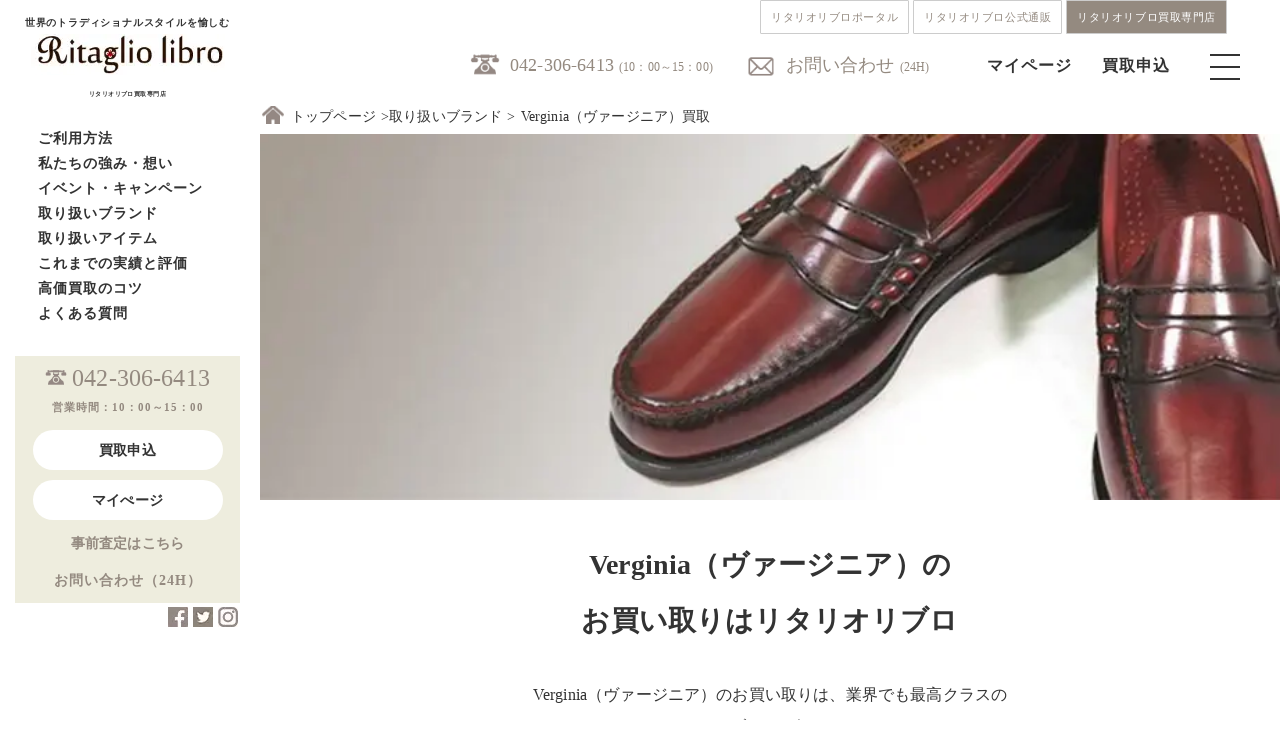

--- FILE ---
content_type: text/html; charset=UTF-8
request_url: https://www.ritagliolibro.jp/brandlist/verginia/
body_size: 117619
content:
<!DOCTYPE html>
<html lang="ja">
<head prefix="og: https://ogp.me/ns#">

<meta charset="UTF-8">
<meta name="viewport" content="width=device-width, initial-scale=1">
	<link rel="shortcut icon" href="/wp-content/uploads/2020/11/rkwebclipicon.png">
	<link rel="apple-touch-icon" href="/wp-content/uploads/2020/11/rkwebclipicon.png">
<!--	<link rel="profile" href="https://gmpg.org/xfn/11">-->
<!--	<link rel="pingback" href="https://www.ritagliolibro.jp/xmlrpc.php"-->
<!--	<link href="https://use.fontawesome.com/releases/v5.6.1/css/all.css" rel="stylesheet">-->
<!--	<link href="https://fonts.googleapis.com/css?family=Noto+Sans+JP&display=swap" rel="stylesheet">-->
<!--	<link href="https://fonts.googleapis.com/css?family=Quicksand&display=swap" rel="stylesheet">-->
<!--	<link href="https://fonts.googleapis.com/css2?family=Noto+Serif+JP:wght@200&family=Open+Sans&display=swap" rel="stylesheet">-->
<!--	<link rel="stylesheet" type="text/css" href="https://www.ritagliolibro.jp/wp-content/themes/kaitori/css/itemlist.css">-->

	<meta name='robots' content='index, follow, max-image-preview:large, max-snippet:-1, max-video-preview:-1' />
	<style>img:is([sizes="auto" i], [sizes^="auto," i]) { contain-intrinsic-size: 3000px 1500px }</style>
	
	<!-- This site is optimized with the Yoast SEO Premium plugin v26.6 (Yoast SEO v26.6) - https://yoast.com/wordpress/plugins/seo/ -->
	<title>Verginia（ヴァージニア）買取 ・高く売るならリタリオリブロ！買取実績や査定相場、最新情報を見る</title>
	<meta name="description" content="Verginia（ヴァージニア）買取 ・高く売るならクラシコ・トラッドなど高級ブランド専門買取のリタリオリブロへお任せ下さい！無料の宅配買取、アパレル店舗在庫などの法人買取も可能です。メンズを中心に紳士靴、洋服、バッグ、時計、ヴィンテージ、アウトドアまで幅広く買取致します。" />
	<link rel="canonical" href="https://www.ritagliolibro.jp/brandlist/verginia/" />
	<meta property="og:locale" content="ja_JP" />
	<meta property="og:type" content="article" />
	<meta property="og:title" content="Verginia（ヴァージニア）買取" />
	<meta property="og:description" content="Verginia（ヴァージニア）買取 ・高く売るならクラシコ・トラッドなど高級ブランド専門買取のリタリオリブロへお任せ下さい！無料の宅配買取、アパレル店舗在庫などの法人買取も可能です。メンズを中心に紳士靴、洋服、バッグ、時計、ヴィンテージ、アウトドアまで幅広く買取致します。" />
	<meta property="og:url" content="https://www.ritagliolibro.jp/brandlist/verginia/" />
	<meta property="og:site_name" content="高級ブランド買取、メンズブランド古着買取｜リタリオリブロ" />
	<meta property="article:publisher" content="https://www.facebook.com/ritagliolibro_official-103744718195632" />
	<meta property="article:modified_time" content="2022-08-16T04:05:11+00:00" />
	<meta property="og:image" content="https://www.ritagliolibro.jp/wp-content/themes/kaitori/img/verginia.jpg" />
	<meta name="twitter:card" content="summary_large_image" />
	<meta name="twitter:site" content="@Ritaglio_libro" />
	<script type="application/ld+json" class="yoast-schema-graph">{"@context":"https://schema.org","@graph":[{"@type":"WebPage","@id":"https://www.ritagliolibro.jp/brandlist/verginia/","url":"https://www.ritagliolibro.jp/brandlist/verginia/","name":"Verginia（ヴァージニア）買取 ・高く売るならリタリオリブロ！買取実績や査定相場、最新情報を見る","isPartOf":{"@id":"https://www.ritagliolibro.jp/#website"},"primaryImageOfPage":{"@id":"https://www.ritagliolibro.jp/brandlist/verginia/#primaryimage"},"image":{"@id":"https://www.ritagliolibro.jp/brandlist/verginia/#primaryimage"},"thumbnailUrl":"https://www.ritagliolibro.jp/wp-content/themes/kaitori/img/verginia.jpg","datePublished":"2021-02-18T04:40:26+00:00","dateModified":"2022-08-16T04:05:11+00:00","description":"Verginia（ヴァージニア）買取 ・高く売るならクラシコ・トラッドなど高級ブランド専門買取のリタリオリブロへお任せ下さい！無料の宅配買取、アパレル店舗在庫などの法人買取も可能です。メンズを中心に紳士靴、洋服、バッグ、時計、ヴィンテージ、アウトドアまで幅広く買取致します。","breadcrumb":{"@id":"https://www.ritagliolibro.jp/brandlist/verginia/#breadcrumb"},"inLanguage":"ja","potentialAction":[{"@type":"ReadAction","target":["https://www.ritagliolibro.jp/brandlist/verginia/"]}]},{"@type":"ImageObject","inLanguage":"ja","@id":"https://www.ritagliolibro.jp/brandlist/verginia/#primaryimage","url":"https://www.ritagliolibro.jp/wp-content/themes/kaitori/img/verginia.jpg","contentUrl":"https://www.ritagliolibro.jp/wp-content/themes/kaitori/img/verginia.jpg"},{"@type":"BreadcrumbList","@id":"https://www.ritagliolibro.jp/brandlist/verginia/#breadcrumb","itemListElement":[{"@type":"ListItem","position":1,"name":"ホーム","item":"https://www.ritagliolibro.jp/"},{"@type":"ListItem","position":2,"name":"取り扱いブランド","item":"https://www.ritagliolibro.jp/brandlist/"},{"@type":"ListItem","position":3,"name":"Verginia（ヴァージニア）買取"}]},{"@type":"WebSite","@id":"https://www.ritagliolibro.jp/#website","url":"https://www.ritagliolibro.jp/","name":"高級ブランド買取、メンズブランド古着買取｜リタリオリブロ","description":"クラシコイタリア・トラッド・メンズブランド買取・ブランド古着買取【リタリオリブロ】｜ジョンロブ、オールデン、キートンなど高価買取はリタリブにお任せ下さい｜","publisher":{"@id":"https://www.ritagliolibro.jp/#organization"},"alternateName":"リタリブ","potentialAction":[{"@type":"SearchAction","target":{"@type":"EntryPoint","urlTemplate":"https://www.ritagliolibro.jp/?s={search_term_string}"},"query-input":{"@type":"PropertyValueSpecification","valueRequired":true,"valueName":"search_term_string"}}],"inLanguage":"ja"},{"@type":"Organization","@id":"https://www.ritagliolibro.jp/#organization","name":"リタリオリブロ","alternateName":"リタリブ　クラシコイタリア・トラッド　ブランド買取","url":"https://www.ritagliolibro.jp/","logo":{"@type":"ImageObject","inLanguage":"ja","@id":"https://www.ritagliolibro.jp/#/schema/logo/image/","url":"/wp-content/uploads/2022/02/f81fd2e4c52864042852c112ce927ae2.jpg","contentUrl":"/wp-content/uploads/2022/02/f81fd2e4c52864042852c112ce927ae2.jpg","width":150,"height":150,"caption":"リタリオリブロ"},"image":{"@id":"https://www.ritagliolibro.jp/#/schema/logo/image/"},"sameAs":["https://www.facebook.com/ritagliolibro_official-103744718195632","https://x.com/Ritaglio_libro","https://www.instagram.com/ritagliolibro_style/"]}]}</script>
	<!-- / Yoast SEO Premium plugin. -->


<link rel="alternate" type="application/rss+xml" title="高級ブランド買取、メンズブランド古着買取｜リタリオリブロ &raquo; フィード" href="https://www.ritagliolibro.jp/feed/" />
<style id='classic-theme-styles-inline-css' type='text/css'>
/*! This file is auto-generated */
.wp-block-button__link{color:#fff;background-color:#32373c;border-radius:9999px;box-shadow:none;text-decoration:none;padding:calc(.667em + 2px) calc(1.333em + 2px);font-size:1.125em}.wp-block-file__button{background:#32373c;color:#fff;text-decoration:none}
</style>
<style id='global-styles-inline-css' type='text/css'>
:root{--wp--preset--aspect-ratio--square: 1;--wp--preset--aspect-ratio--4-3: 4/3;--wp--preset--aspect-ratio--3-4: 3/4;--wp--preset--aspect-ratio--3-2: 3/2;--wp--preset--aspect-ratio--2-3: 2/3;--wp--preset--aspect-ratio--16-9: 16/9;--wp--preset--aspect-ratio--9-16: 9/16;--wp--preset--color--black: #000000;--wp--preset--color--cyan-bluish-gray: #abb8c3;--wp--preset--color--white: #ffffff;--wp--preset--color--pale-pink: #f78da7;--wp--preset--color--vivid-red: #cf2e2e;--wp--preset--color--luminous-vivid-orange: #ff6900;--wp--preset--color--luminous-vivid-amber: #fcb900;--wp--preset--color--light-green-cyan: #7bdcb5;--wp--preset--color--vivid-green-cyan: #00d084;--wp--preset--color--pale-cyan-blue: #8ed1fc;--wp--preset--color--vivid-cyan-blue: #0693e3;--wp--preset--color--vivid-purple: #9b51e0;--wp--preset--gradient--vivid-cyan-blue-to-vivid-purple: linear-gradient(135deg,rgba(6,147,227,1) 0%,rgb(155,81,224) 100%);--wp--preset--gradient--light-green-cyan-to-vivid-green-cyan: linear-gradient(135deg,rgb(122,220,180) 0%,rgb(0,208,130) 100%);--wp--preset--gradient--luminous-vivid-amber-to-luminous-vivid-orange: linear-gradient(135deg,rgba(252,185,0,1) 0%,rgba(255,105,0,1) 100%);--wp--preset--gradient--luminous-vivid-orange-to-vivid-red: linear-gradient(135deg,rgba(255,105,0,1) 0%,rgb(207,46,46) 100%);--wp--preset--gradient--very-light-gray-to-cyan-bluish-gray: linear-gradient(135deg,rgb(238,238,238) 0%,rgb(169,184,195) 100%);--wp--preset--gradient--cool-to-warm-spectrum: linear-gradient(135deg,rgb(74,234,220) 0%,rgb(151,120,209) 20%,rgb(207,42,186) 40%,rgb(238,44,130) 60%,rgb(251,105,98) 80%,rgb(254,248,76) 100%);--wp--preset--gradient--blush-light-purple: linear-gradient(135deg,rgb(255,206,236) 0%,rgb(152,150,240) 100%);--wp--preset--gradient--blush-bordeaux: linear-gradient(135deg,rgb(254,205,165) 0%,rgb(254,45,45) 50%,rgb(107,0,62) 100%);--wp--preset--gradient--luminous-dusk: linear-gradient(135deg,rgb(255,203,112) 0%,rgb(199,81,192) 50%,rgb(65,88,208) 100%);--wp--preset--gradient--pale-ocean: linear-gradient(135deg,rgb(255,245,203) 0%,rgb(182,227,212) 50%,rgb(51,167,181) 100%);--wp--preset--gradient--electric-grass: linear-gradient(135deg,rgb(202,248,128) 0%,rgb(113,206,126) 100%);--wp--preset--gradient--midnight: linear-gradient(135deg,rgb(2,3,129) 0%,rgb(40,116,252) 100%);--wp--preset--font-size--small: 13px;--wp--preset--font-size--medium: 20px;--wp--preset--font-size--large: 36px;--wp--preset--font-size--x-large: 42px;--wp--preset--spacing--20: 0.44rem;--wp--preset--spacing--30: 0.67rem;--wp--preset--spacing--40: 1rem;--wp--preset--spacing--50: 1.5rem;--wp--preset--spacing--60: 2.25rem;--wp--preset--spacing--70: 3.38rem;--wp--preset--spacing--80: 5.06rem;--wp--preset--shadow--natural: 6px 6px 9px rgba(0, 0, 0, 0.2);--wp--preset--shadow--deep: 12px 12px 50px rgba(0, 0, 0, 0.4);--wp--preset--shadow--sharp: 6px 6px 0px rgba(0, 0, 0, 0.2);--wp--preset--shadow--outlined: 6px 6px 0px -3px rgba(255, 255, 255, 1), 6px 6px rgba(0, 0, 0, 1);--wp--preset--shadow--crisp: 6px 6px 0px rgba(0, 0, 0, 1);}:where(.is-layout-flex){gap: 0.5em;}:where(.is-layout-grid){gap: 0.5em;}body .is-layout-flex{display: flex;}.is-layout-flex{flex-wrap: wrap;align-items: center;}.is-layout-flex > :is(*, div){margin: 0;}body .is-layout-grid{display: grid;}.is-layout-grid > :is(*, div){margin: 0;}:where(.wp-block-columns.is-layout-flex){gap: 2em;}:where(.wp-block-columns.is-layout-grid){gap: 2em;}:where(.wp-block-post-template.is-layout-flex){gap: 1.25em;}:where(.wp-block-post-template.is-layout-grid){gap: 1.25em;}.has-black-color{color: var(--wp--preset--color--black) !important;}.has-cyan-bluish-gray-color{color: var(--wp--preset--color--cyan-bluish-gray) !important;}.has-white-color{color: var(--wp--preset--color--white) !important;}.has-pale-pink-color{color: var(--wp--preset--color--pale-pink) !important;}.has-vivid-red-color{color: var(--wp--preset--color--vivid-red) !important;}.has-luminous-vivid-orange-color{color: var(--wp--preset--color--luminous-vivid-orange) !important;}.has-luminous-vivid-amber-color{color: var(--wp--preset--color--luminous-vivid-amber) !important;}.has-light-green-cyan-color{color: var(--wp--preset--color--light-green-cyan) !important;}.has-vivid-green-cyan-color{color: var(--wp--preset--color--vivid-green-cyan) !important;}.has-pale-cyan-blue-color{color: var(--wp--preset--color--pale-cyan-blue) !important;}.has-vivid-cyan-blue-color{color: var(--wp--preset--color--vivid-cyan-blue) !important;}.has-vivid-purple-color{color: var(--wp--preset--color--vivid-purple) !important;}.has-black-background-color{background-color: var(--wp--preset--color--black) !important;}.has-cyan-bluish-gray-background-color{background-color: var(--wp--preset--color--cyan-bluish-gray) !important;}.has-white-background-color{background-color: var(--wp--preset--color--white) !important;}.has-pale-pink-background-color{background-color: var(--wp--preset--color--pale-pink) !important;}.has-vivid-red-background-color{background-color: var(--wp--preset--color--vivid-red) !important;}.has-luminous-vivid-orange-background-color{background-color: var(--wp--preset--color--luminous-vivid-orange) !important;}.has-luminous-vivid-amber-background-color{background-color: var(--wp--preset--color--luminous-vivid-amber) !important;}.has-light-green-cyan-background-color{background-color: var(--wp--preset--color--light-green-cyan) !important;}.has-vivid-green-cyan-background-color{background-color: var(--wp--preset--color--vivid-green-cyan) !important;}.has-pale-cyan-blue-background-color{background-color: var(--wp--preset--color--pale-cyan-blue) !important;}.has-vivid-cyan-blue-background-color{background-color: var(--wp--preset--color--vivid-cyan-blue) !important;}.has-vivid-purple-background-color{background-color: var(--wp--preset--color--vivid-purple) !important;}.has-black-border-color{border-color: var(--wp--preset--color--black) !important;}.has-cyan-bluish-gray-border-color{border-color: var(--wp--preset--color--cyan-bluish-gray) !important;}.has-white-border-color{border-color: var(--wp--preset--color--white) !important;}.has-pale-pink-border-color{border-color: var(--wp--preset--color--pale-pink) !important;}.has-vivid-red-border-color{border-color: var(--wp--preset--color--vivid-red) !important;}.has-luminous-vivid-orange-border-color{border-color: var(--wp--preset--color--luminous-vivid-orange) !important;}.has-luminous-vivid-amber-border-color{border-color: var(--wp--preset--color--luminous-vivid-amber) !important;}.has-light-green-cyan-border-color{border-color: var(--wp--preset--color--light-green-cyan) !important;}.has-vivid-green-cyan-border-color{border-color: var(--wp--preset--color--vivid-green-cyan) !important;}.has-pale-cyan-blue-border-color{border-color: var(--wp--preset--color--pale-cyan-blue) !important;}.has-vivid-cyan-blue-border-color{border-color: var(--wp--preset--color--vivid-cyan-blue) !important;}.has-vivid-purple-border-color{border-color: var(--wp--preset--color--vivid-purple) !important;}.has-vivid-cyan-blue-to-vivid-purple-gradient-background{background: var(--wp--preset--gradient--vivid-cyan-blue-to-vivid-purple) !important;}.has-light-green-cyan-to-vivid-green-cyan-gradient-background{background: var(--wp--preset--gradient--light-green-cyan-to-vivid-green-cyan) !important;}.has-luminous-vivid-amber-to-luminous-vivid-orange-gradient-background{background: var(--wp--preset--gradient--luminous-vivid-amber-to-luminous-vivid-orange) !important;}.has-luminous-vivid-orange-to-vivid-red-gradient-background{background: var(--wp--preset--gradient--luminous-vivid-orange-to-vivid-red) !important;}.has-very-light-gray-to-cyan-bluish-gray-gradient-background{background: var(--wp--preset--gradient--very-light-gray-to-cyan-bluish-gray) !important;}.has-cool-to-warm-spectrum-gradient-background{background: var(--wp--preset--gradient--cool-to-warm-spectrum) !important;}.has-blush-light-purple-gradient-background{background: var(--wp--preset--gradient--blush-light-purple) !important;}.has-blush-bordeaux-gradient-background{background: var(--wp--preset--gradient--blush-bordeaux) !important;}.has-luminous-dusk-gradient-background{background: var(--wp--preset--gradient--luminous-dusk) !important;}.has-pale-ocean-gradient-background{background: var(--wp--preset--gradient--pale-ocean) !important;}.has-electric-grass-gradient-background{background: var(--wp--preset--gradient--electric-grass) !important;}.has-midnight-gradient-background{background: var(--wp--preset--gradient--midnight) !important;}.has-small-font-size{font-size: var(--wp--preset--font-size--small) !important;}.has-medium-font-size{font-size: var(--wp--preset--font-size--medium) !important;}.has-large-font-size{font-size: var(--wp--preset--font-size--large) !important;}.has-x-large-font-size{font-size: var(--wp--preset--font-size--x-large) !important;}
:where(.wp-block-post-template.is-layout-flex){gap: 1.25em;}:where(.wp-block-post-template.is-layout-grid){gap: 1.25em;}
:where(.wp-block-columns.is-layout-flex){gap: 2em;}:where(.wp-block-columns.is-layout-grid){gap: 2em;}
:root :where(.wp-block-pullquote){font-size: 1.5em;line-height: 1.6;}
</style>
<link rel='stylesheet' id='advpsStyleSheet-css' href='https://www.ritagliolibro.jp/wp-content/cache/autoptimize/css/autoptimize_single_12bd08d272718bb73c2cc195f721050f.css?ver=6.8.3' type='text/css' media='all' />
<link rel='stylesheet' id='wp-show-posts-css' href='https://www.ritagliolibro.jp/wp-content/plugins/wp-show-posts/css/wp-show-posts-min.css?ver=1.1.6' type='text/css' media='all' />
<link rel='stylesheet' id='light-roast-style-css' href='https://www.ritagliolibro.jp/wp-content/cache/autoptimize/css/autoptimize_single_1a3d522004ecee8ed5cfba9ce83f282b.css?ver=6.8.3' type='text/css' media='all' />
<link rel='stylesheet' id='light-roast-no-sidebar-front-page-css' href='https://www.ritagliolibro.jp/wp-content/themes/kaitori/css/no-sidebar-front-page.css?ver=2016020402' type='text/css' media='all' />
<script type="text/javascript" src="https://www.ritagliolibro.jp/wp-includes/js/tinymce/tinymce.min.js?ver=49110-20250317" id="wp-tinymce-root-js"></script>
<script type="text/javascript" src="https://www.ritagliolibro.jp/wp-includes/js/tinymce/plugins/compat3x/plugin.min.js?ver=49110-20250317" id="wp-tinymce-js"></script>
<script type="text/javascript" src="https://www.ritagliolibro.jp/wp-includes/js/jquery/jquery.min.js?ver=3.7.1" id="jquery-core-js"></script>
<script defer type="text/javascript" src="https://www.ritagliolibro.jp/wp-includes/js/jquery/jquery-migrate.min.js?ver=3.4.1" id="jquery-migrate-js"></script>
<script defer type="text/javascript" src="https://www.ritagliolibro.jp/wp-content/cache/autoptimize/js/autoptimize_single_aed04f9780d9fa8f056d6e171263118a.js?ver=6.8.3" id="advps_front_script-js"></script>
<script defer type="text/javascript" src="https://www.ritagliolibro.jp/wp-content/plugins/advanced-post-slider/bxslider/jquery.bxslider.min.js?ver=6.8.3" id="advps_jbx-js"></script>
<script defer type="text/javascript" src="https://www.ritagliolibro.jp/wp-content/cache/autoptimize/js/autoptimize_single_9d67fb96b1e60fd84b6ec30e23a9d9e9.js?ver=2016020403" id="light-roast-navbar-js"></script>
<link rel="https://api.w.org/" href="https://www.ritagliolibro.jp/wp-json/" /><link rel="alternate" title="JSON" type="application/json" href="https://www.ritagliolibro.jp/wp-json/wp/v2/pages/6137" /><link rel='shortlink' href='https://www.ritagliolibro.jp/?p=6137' />
<link rel="alternate" title="oEmbed (JSON)" type="application/json+oembed" href="https://www.ritagliolibro.jp/wp-json/oembed/1.0/embed?url=https%3A%2F%2Fwww.ritagliolibro.jp%2Fbrandlist%2Fverginia%2F" />
<link rel="alternate" title="oEmbed (XML)" type="text/xml+oembed" href="https://www.ritagliolibro.jp/wp-json/oembed/1.0/embed?url=https%3A%2F%2Fwww.ritagliolibro.jp%2Fbrandlist%2Fverginia%2F&#038;format=xml" />
                <script>
                    var ajaxUrl = 'https://www.ritagliolibro.jp/wp-admin/admin-ajax.php';
                </script>
        <noscript><style>.lazyload[data-src]{display:none !important;}</style></noscript><style>.lazyload{background-image:none !important;}.lazyload:before{background-image:none !important;}</style><link rel="icon" href="/wp-content/uploads/2024/08/wcicon-150x150.png" sizes="32x32" />
<link rel="icon" href="/wp-content/uploads/2024/08/wcicon-300x300.png" sizes="192x192" />
<link rel="apple-touch-icon" href="/wp-content/uploads/2024/08/wcicon-300x300.png" />
<meta name="msapplication-TileImage" content="/wp-content/uploads/2024/08/wcicon-300x300.png" />

	<link rel="stylesheet" type="text/css" href="https://www.ritagliolibro.jp/wp-content/cache/autoptimize/css/autoptimize_single_0cb94313992a61524751debad7f2365f.css">
	<link rel="stylesheet" type="text/css" href="https://www.ritagliolibro.jp/wp-content/cache/autoptimize/css/autoptimize_single_83c129bee1994837b6e7d786c6f41ec2.css">
	<link rel="stylesheet" type="text/css" href="https://www.ritagliolibro.jp/wp-content/cache/autoptimize/css/autoptimize_single_e2746bdffa0fb6a9271746ac0694ae99.css">
	<link rel="stylesheet" type="text/css" href="https://www.ritagliolibro.jp/wp-content/cache/autoptimize/css/autoptimize_single_02328988eda33acf57346cee376cbd7b.css">
	<link rel="stylesheet" type="text/css" href="https://www.ritagliolibro.jp/wp-content/cache/autoptimize/css/autoptimize_single_403d4e6e07c1439fff23983c2f7bbfd0.css">
	<link rel="stylesheet" type="text/css" href="https://www.ritagliolibro.jp/wp-content/cache/autoptimize/css/autoptimize_single_a101f1cf7e2fc59ffe4fe52cde71b804.css">
	<script defer src="https://code.jquery.com/jquery-1.11.3.min.js"></script>
	<script defer src="https://www.ritagliolibro.jp/wp-content/cache/autoptimize/js/autoptimize_single_2ef7583b4b059750f2e677f8696ea055.js"></script>
	<script defer src="https://ajax.googleapis.com/ajax/libs/jquery/1.11.1/jquery.min.js"></script>

	

	<script>
document.addEventListener( 'wpcf7mailsent', function( event ) {
    location = 'https://www.ritagliolibro.jp/thanks/';
}, false );
</script>
	<script>
$(function(){
	$('.toggle_title').click(function(){
            // spのときだけ起動できる
            if ($('.sp').css('display') != 'none') {
		$(this).toggleClass('selected');
		$(this).next().slideToggle();
            }
	});
});
	</script>
<!-- Global site tag (gtag.js) - Google Analytics -->
<script defer src="https://www.googletagmanager.com/gtag/js?id=G-320WTNDWNG"></script>
<script>
  window.dataLayer = window.dataLayer || [];
  function gtag(){dataLayer.push(arguments);}
  gtag('js', new Date());

  gtag('config', 'G-320WTNDWNG');
</script>	
	<!-- Global site tag (gtag.js) - Google Analytics -->
<script defer src="https://www.googletagmanager.com/gtag/js?id=UA-123592548-1"></script>
<script>
  window.dataLayer = window.dataLayer || [];
  function gtag(){dataLayer.push(arguments);}
  gtag('js', new Date());

  gtag('config', 'UA-123592548-1');
</script>
<meta name="p:domain_verify" content="01c8aa02efa625b4be19b532093132a9"/>
<meta name="google-site-verification" content="l8-cQn30mtYnFy79wxZf_YfUzoVGI7Tk7P_Jnp3vy_8" />
</head>
<body class="drawer drawer-left">
<div id="page" class="site">
	
	<header id="masthead" class="site-header" role="banner">
		<div class="header-navlink">
			<div class="header-navlink__wrap">
				<a href="https://ritagliolibro.com" class="header-navlink__item">リタリオリブロポータル</a>
				<a href="https://ec.ritagliolibro.com" class="header-navlink__item">リタリオリブロ公式通販</a>
				<a href="https://www.ritagliolibro.jp/" class="header-navlink__item header-navlink__item--current">リタリオリブロ買取専門店</a>
			</div>
		</div>
	<div class="inner">
		<div class="top-bar-bg">
  	 <div class="top-header-menu">
  	   <ul class="col-4 pc">
		   <li class="f18 tel"><a href="tel:0423066413">042-306-6413</a><span class="f12 ml5">(10：00～15：00)</span></li>
		   <li class="mail"><a href="https://world-switch.com/iwa/kaitori/contact.php">お問い合わせ</a><span class="f12 ml5">(24H)</span></li>
  	   </ul>
		 <div class="sp">
			 <div class="sp_header">
			 	<h1><a href="/"><img src="[data-uri]" alt="リタリオリブロ" width="180" data-src="https://www.ritagliolibro.jp/wp-content/themes/kaitori/img/logo.jpg" decoding="async" class="lazyload" data-eio-rwidth="194" data-eio-rheight="41"><noscript><img src="https://www.ritagliolibro.jp/wp-content/themes/kaitori/img/logo.jpg" alt="リタリオリブロ" width="180" data-eio="l"></noscript></a></h1>
					<ul class="col-4 sp">
						<li><a href="https://world-switch.com/iwa/kaitori/login.php"><img src="[data-uri]" data-src="https://www.ritagliolibro.jp/wp-content/themes/kaitori/img/mypage.png" decoding="async" class="lazyload" data-eio-rwidth="30" data-eio-rheight="30"><noscript><img src="https://www.ritagliolibro.jp/wp-content/themes/kaitori/img/mypage.png" data-eio="l"></noscript></a></li>
						<li><a href="https://world-switch.com/iwa/kaitori/sell.php"><img src="[data-uri]" data-src="https://www.ritagliolibro.jp/wp-content/themes/kaitori/img/ordericon.png" decoding="async" class="lazyload" data-eio-rwidth="30" data-eio-rheight="30"><noscript><img src="https://www.ritagliolibro.jp/wp-content/themes/kaitori/img/ordericon.png" data-eio="l"></noscript></a></li>
						<li><div class="menu-trigger"><span></span><span></span><span></span></div></li>
					</ul>
				</div>
		 </div>
  	   <ul class="menu pc">
          <li><a href="https://world-switch.com/iwa/kaitori/login.php">マイページ</a></li>
          <li><a href="https://world-switch.com/iwa/kaitori/sell.php">買取申込</a></li>
          <li><div class="menu-trigger"><span></span><span></span><span></span></div></li>
       </ul>
			</div>
		</div>
	<section class="top-nav" style="display: none;">
		<div class="navinner">
			<h1><a href="/"><img src="[data-uri]" alt="リタリオリブロ" width="180" data-src="https://www.ritagliolibro.jp/wp-content/themes/kaitori/img/logo.png" decoding="async" class="lazyload" data-eio-rwidth="191" data-eio-rheight="42"><noscript><img src="https://www.ritagliolibro.jp/wp-content/themes/kaitori/img/logo.png" alt="リタリオリブロ" width="180" data-eio="l"></noscript></a></h1>
		   	<div class="nav-tel mt60 tac">
					<p class="mt80 spf26 bold mb50 noto spmb10">4つの買取方法</p>
					<p class="f14 mb10">お客様の状況に合わせ、<br class="br-pc">最適な買取方法をご提案致します。</p>
					<ul class="nav-how pd20">
						<li><a href="/howtouse/#takuhai01"><img src="[data-uri]" alt="宅配" data-src="/wp-content/uploads/2023/02/sp-menu01.jpg" decoding="async" class="lazyload" data-eio-rwidth="768" data-eio-rheight="252" /><noscript><img src="/wp-content/uploads/2023/02/sp-menu01.jpg" alt="宅配" data-eio="l" /></noscript></a></li>
						<li><a href="/howtouse/#mochikomi01"><img src="[data-uri]" alt="持込" data-src="/wp-content/uploads/2023/02/sp-menu02.jpg" decoding="async" class="lazyload" data-eio-rwidth="768" data-eio-rheight="252" /><noscript><img src="/wp-content/uploads/2023/02/sp-menu02.jpg" alt="持込" data-eio="l" /></noscript></a></li>
						<li><a href="/howtouse/#shucchou01"><img src="[data-uri]" alt="出張" data-src="/wp-content/uploads/2023/02/sp-menu03.jpg" decoding="async" class="lazyload" data-eio-rwidth="768" data-eio-rheight="252" /><noscript><img src="/wp-content/uploads/2023/02/sp-menu03.jpg" alt="出張" data-eio="l" /></noscript></a></li>
						<li><a href="/howtouse/#houjin01"><img src="[data-uri]" alt="法人" data-src="/wp-content/uploads/2023/02/sp-menu04.jpg" decoding="async" class="lazyload" data-eio-rwidth="768" data-eio-rheight="252" /><noscript><img src="/wp-content/uploads/2023/02/sp-menu04.jpg" alt="法人" data-eio="l" /></noscript></a></li>
					</ul>
					<p class="mt30 spf20 bold noto spmb30 lh_1_6em">ご質問やご相談など<br>
					お気軽にお問い合わせ下さい。</p>
			 		<ul class="nav-tel">
						<li class="f16" style="display: inline-block;"><a href="tel:0423066413"><img src="[data-uri]" data-src="https://www.ritagliolibro.jp/wp-content/themes/kaitori/css/img/telicon.png" decoding="async" class="lazyload" data-eio-rwidth="36" data-eio-rheight="29"><noscript><img src="https://www.ritagliolibro.jp/wp-content/themes/kaitori/css/img/telicon.png" data-eio="l"></noscript></a><span class="f11 gray">(10:00-15:00)</span></li>
						<li class="f16 ml20" style="display: inline-block;"><a href="https://world-switch.com/iwa/kaitori/contact.php"><img src="[data-uri]" data-src="https://www.ritagliolibro.jp/wp-content/themes/kaitori/css/img/mailicon.png" decoding="async" class="lazyload" data-eio-rwidth="36" data-eio-rheight="29"><noscript><img src="https://www.ritagliolibro.jp/wp-content/themes/kaitori/css/img/mailicon.png" data-eio="l"></noscript>
</a><span class="f11 gray">(24H)</span></li>
					</ul>
				</div>
        <div class="navlist">
					<div class="column">
						<h2 class="mb20"><a href="/howtouse/">ご利用方法</a></h2>
        		<h2 class="mb20"><a href="/aboutus/">私たちの強み・想い</a></h2>
        		<h2 class="mb20"><a href="/event/">イベント・キャンペーン</a></h2>
						<h2 class="mb20"><a href="/howtouse/">お買い取り方法</a></h2>
						<h2 class="mb20"><a href="https://world-switch.com/iwa/kaitori/assess.php">事前査定</a></h2>
						<h2 class="mb20"><a href="/brandlist/">取り扱いブランド</a></h2>
						<h2 class="mb20"><a href="/item/">取り扱いアイテム</a></h2>
        		<h2 class="mb20"><a href="/purchase_results/">これまでの実績と評価</a></h2>
        		<h2 class="mb20"><a href="/tips/">高価買取のコツ</a></h2>
			  		<h2 class="mb20"><a href="https://www.iwa-corporation.co.jp/recruit/">採用情報</a></h2>
			  		<h2 class="mb20"><a href="/faq/">よくある質問</a></h2>
			  		<h2 class="mb20"><a href="/company/">リタリオリブロについて</a></h2>
			  		<h2 class="mb20"><a href="https://www.facebook.com/ritagliolibro_official-103744718195632">Facebook</a></h2>
			  		<h2 class="mb20"><a href="https://twitter.com/Ritaglio_libro">X/Twitter</a></h2>
			  		<h2 class="mb20"><a href="https://www.instagram.com/ritagliolibro_style/">Instagram</a></h2>
					</div>
				</div>

     </div>
    </section>
	</div>
	</header><!-- #masthead -->
	<div id="wrapper">
		<div class="Breadcrumbs">
	<span class="home_icon"></span><a href="https://www.ritagliolibro.jp" class="breadcrumbs_list">トップページ</a><a href="https://www.ritagliolibro.jp/brandlist/" title="取り扱いブランド">取り扱いブランド</a><span class="breadcrumbs_list">Verginia（ヴァージニア）買取</span></div>
	<div id="sideNavi">
  <div class="fixed">
<aside id="secondary" class="widget-area" role="complementary">
	<section id="sow-editor-2" class="widget widget_sow-editor"><div
			
			class="so-widget-sow-editor so-widget-sow-editor-base"
			
		><h2 class="widget-title">サイトロゴ</h2>
<div class="siteorigin-widget-tinymce textwidget">
	<p><span class="f10 bold">世界のトラディショナルスタイルを愉しむ</span></p>
<h1><a class="over" href="/"><img decoding="async" src="[data-uri]" alt="リタリオリブロ" data-src="https://www.ritagliolibro.jp/wp-content/themes/kaitori/img/logo.jpg" class="lazyload" data-eio-rwidth="194" data-eio-rheight="41" /><noscript><img decoding="async" src="https://www.ritagliolibro.jp/wp-content/themes/kaitori/img/logo.jpg" alt="リタリオリブロ" data-eio="l" /></noscript></a><br />
<span class="mt10">リタリオリブロ買取専門店</span></h1>
</div>
</div></section><section id="nav_menu-2" class="widget widget_nav_menu"><div class="menu-left_menu-container"><ul id="menu-left_menu" class="menu"><li id="menu-item-40" class="menu-item menu-item-type-post_type menu-item-object-page menu-item-40"><a href="https://www.ritagliolibro.jp/howtouse/">ご利用方法</a></li>
<li id="menu-item-41" class="menu-item menu-item-type-post_type menu-item-object-page menu-item-41"><a href="https://www.ritagliolibro.jp/aboutus/">私たちの強み・想い</a></li>
<li id="menu-item-42" class="menu-item menu-item-type-post_type menu-item-object-page menu-item-42"><a href="https://www.ritagliolibro.jp/event/">イベント・キャンペーン</a></li>
<li id="menu-item-656" class="menu-item menu-item-type-post_type menu-item-object-page current-page-ancestor menu-item-656"><a href="https://www.ritagliolibro.jp/brandlist/">取り扱いブランド</a></li>
<li id="menu-item-1592" class="menu-item menu-item-type-post_type menu-item-object-page menu-item-1592"><a href="https://www.ritagliolibro.jp/item/">取り扱いアイテム</a></li>
<li id="menu-item-298" class="menu-item menu-item-type-post_type menu-item-object-page menu-item-298"><a href="https://www.ritagliolibro.jp/purchase_results/">これまでの実績と評価</a></li>
<li id="menu-item-294" class="menu-item menu-item-type-post_type menu-item-object-page menu-item-294"><a href="https://www.ritagliolibro.jp/tips/">高価買取のコツ</a></li>
<li id="menu-item-48" class="menu-item menu-item-type-post_type menu-item-object-page menu-item-48"><a href="https://www.ritagliolibro.jp/faq/">よくある質問</a></li>
</ul></div></section><section id="sow-editor-3" class="widget widget_sow-editor"><div
			
			class="so-widget-sow-editor so-widget-sow-editor-base"
			
		><h2 class="widget-title">ログイン・申し込み</h2>
<div class="siteorigin-widget-tinymce textwidget">
	<div class="info"><span class="f24 gray telicon telside"><img decoding="async" src="[data-uri]" data-src="https://www.ritagliolibro.jp/wp-content/themes/kaitori/img/telicon.png" class="lazyload" data-eio-rwidth="36" data-eio-rheight="29" /><noscript><img decoding="async" src="https://www.ritagliolibro.jp/wp-content/themes/kaitori/img/telicon.png" data-eio="l" /></noscript><a href="tel:0423066413">042-306-6413</a></span><br />
<span class="time f11 gray spacing1">営業時間：10：00～15：00</span><br />
<a class="button01" href="https://world-switch.com/iwa/kaitori/sell.php">買取申込</a><a class="button01" href="https://world-switch.com/iwa/kaitori/login.php">マイぺージ</a><a class="button02" target="_blank" href="https://world-switch.com/iwa/kaitori/assess.php" rel="noopener">事前査定はこちら</a><a class="contact" href="https://world-switch.com/iwa/kaitori/contact.php"><span class="f14 noto gray mt20 spacing1"><i class="far"></i> お問い合わせ（24H）</span></a></div>
<div class="sns"><span class="icon"><a href="https://www.facebook.com/ritagliolibro_official-103744718195632/"><img decoding="async" src="[data-uri]" alt="facebook" data-src="https://www.ritagliolibro.jp/wp-content/themes/kaitori/img/fb_icon.jpg" class="lazyload" data-eio-rwidth="20" data-eio-rheight="20" /><noscript><img decoding="async" src="https://www.ritagliolibro.jp/wp-content/themes/kaitori/img/fb_icon.jpg" alt="facebook" data-eio="l" /></noscript></a></span><span class="icon"><a href="https://twitter.com/Ritaglio_libro"><img decoding="async" src="[data-uri]" alt="twitter" data-src="https://www.ritagliolibro.jp/wp-content/themes/kaitori/img/twitter_icon.jpg" class="lazyload" data-eio-rwidth="20" data-eio-rheight="20" /><noscript><img decoding="async" src="https://www.ritagliolibro.jp/wp-content/themes/kaitori/img/twitter_icon.jpg" alt="twitter" data-eio="l" /></noscript></a></span><span class="icon"><a href="https://www.instagram.com/ritagliolibro_style/"><img decoding="async" src="[data-uri]" alt="instagram" data-src="https://www.ritagliolibro.jp/wp-content/themes/kaitori/img/insta_icon.jpg" class="lazyload" data-eio-rwidth="20" data-eio-rheight="20" /><noscript><img decoding="async" src="https://www.ritagliolibro.jp/wp-content/themes/kaitori/img/insta_icon.jpg" alt="instagram" data-eio="l" /></noscript></a></span></div>
</div>
</div></section><section id="custom_html-2" class="widget_text widget widget_custom_html"><div class="textwidget custom-html-widget"></div></section></aside><!-- #secondary -->
</div>
  </div>		
	<div id="primary" class="content-area">
		<main id="main" class="site-main" role="main">
			<article id="post-6137" class="post-6137 page type-page status-publish hentry">
	<!--<header class="entry-header">
		<h1 class="entry-title">Verginia（ヴァージニア）買取</h1>	</header>-->
	<div class="entry-content">
		<!--<span class="home_icon"></span><a href="https://www.ritagliolibro.jp" class="breadcrumbs_list">トップページ</a><a href="https://www.ritagliolibro.jp/brandlist/" title="取り扱いブランド">取り扱いブランド</a><span class="breadcrumbs_list"></span>
        <span class="breadcrumbs_list">Verginia（ヴァージニア）買取</span>-->
		<div id="container">
<div class="inner">
<div id="contactMain">
<div class="comImg spmt10"><img decoding="async" src="[data-uri]" data-src="https://www.ritagliolibro.jp/wp-content/themes/kaitori/img/verginia.jpg" class="lazyload" data-eio-rwidth="735" data-eio-rheight="264" /><noscript><img decoding="async" src="https://www.ritagliolibro.jp/wp-content/themes/kaitori/img/verginia.jpg" data-eio="l" /></noscript></div>
<h2 class="nocolor_ct mt30 mb30 f28 bold lh_2em noto spf24">Verginia（ヴァージニア）の<br class="sp-br" />お買い取りはリタリオリブロ</h2>
<p class="lh_2em mb20">Verginia（ヴァージニア）のお買い取りは、業界でも最高クラスの<br class="sp-br" />リタリオリブロへお任せください</p>
<div class="dis_none02 ml mr tal menu_box mt50 mb100 p20 bk_gold">
<p class="tac gray noto f24 spf20 bold mb20">目次</p>
<ul>
<li><a href="#content_brand">Verginia（ヴァージニア）のブランド情報</a></li>
<p><!--

<li><a href="#content_performance">Verginia（ヴァージニア）のお買い取り情報</a></li>

--></p>
<li><a href="#content_faq">Verginia（ヴァージニア）のよくある質問</a></li>
<li><a href="#content_brandlist">取り扱いブランド一覧</a></li>
<li><a href="#content_howto">4つの便利な買取方法</a></li>
</ul>
</div>
<div class="brandPage">
<h3 id="content_brand" class="brai">BRAND <span class="tit_lile"></span> <span class="h3sub">ブランド情報</span></h3>
<div class="inner mb80"><!--非表示

<h4 class="f28 bold mt60 mb30 noto spf26">お買い取り最新情報</h4>



<p class="tac lh_2em mb30">業界トップクラスの買取価格<br />※価格は、商品状態、イベント、在庫状況などで変動します。</p>



<div class="Adv-Img">

<div class="mt10 mb10">

<h5 class="Adv-ttl mb20 f18 spf16 bold">モデル アイテム テキストエリア</h5>

<img decoding="async" src="[data-uri]" alt="item" data-src="/wp-content/uploads/2021/06/240001038471p1-1.jpg" class="lazyload" data-eio-rwidth="600" data-eio-rheight="600" /><noscript><img decoding="async" src="/wp-content/uploads/2021/06/240001038471p1-1.jpg" alt="item" data-eio="l" /></noscript>

<p class="mb20">テキストエリア</p>



<p class="Adv-prc-ttl">最大買取価格</p>



<p class="Adv-prc mb20">～40,000円</p>

</div>

</div>

--></p>
<h4 class="f28 bold mt60 mb30 noto spf26">お買い取り担当者のコメント</h4>
<p class="lh_2em mb20">Verginia（ヴァージニア）の買取をお考えでしたら、価値のわかるリタリオリブロをご利用ください。ブランドアイテムを得意とするリタリオリブロなら高価買取が可能です！Verginia（ヴァージニア）のお買い取りについてご不明点などございましたら、ぜひお気軽にリタリオリブロまでお問い合わせください！</p>
<h4 class="f28 bold mt60 mb30 noto spf26">Verginia（ヴァージニア）について</h4>
<p class="lh_2em mb20">『イングランドに渡り、イギリスの基礎を築いた『アングロサクソン』。彼らの息吹が息づく古き良きイギリスやアメリカのリアルプロダクトを30年以上に渡って研究し、Verginiaバージニアブランドは2002年に誕生しました。オーセンティックでオリジナリティあるイギリスやアメリカのデザイン、時代背景、ファッションテイストからインスパイアされ現代的にアレンジを加えたデザイン。そして、イタリア、ポルトガル、スペインなどヨーロッパを生産基地にすることで実現した高いクオリティ。オーセンティックな靴本来の魅力を、独自にモディフィケイトしたコレクションで発信します』</p>
<p><!--

<h4 class="f28 bold mt60 mb30 noto spf26">人気モデル・ポイントなど</h4>



<p class="lh_2em mb20">定番モデル、人気モデルを中心として、ほとんど使用していない物やコンディションの良い物は、さらに高価買取が期待できます。クラシコイタリアやトラッド系ブランド、高級ブランドを得意とするリタリオリブロだからこそ可能な、高水準なお買い取りをぜひご利用ください。</p>

--></div>
</div>
<div class="hoge">
<div class="hoge__content">
<div class="mt80 mb80 tac">
<p class="f24 spf20 bold mtb30 spmtb10 noto green">業界屈指の“買取サービス”をぜひ！</p>
<p class="f24 spf20 bold mtb30 spmb20 spmt10 noto green"><a class="Tel_button green" href="tel:0423066413">042-306-6413<span class="f12 ml5">(10：00～15：00)</span></a></p>
<p class="mb20"><a class="Contact_button green" href="https://world-switch.com/iwa/kaitori/contact.php">お問い合わせ<span class="f12 ml5">(24H)</span></a></p>
<p><a class="Order_button" href="https://world-switch.com/iwa/kaitori/sell.php">お申し込みはこちら</a></p>
<p class="mtb20 jizen"><a class="green bold" href="https://world-switch.com/iwa/kaitori/assess.php" target="_blank" rel="noopener">※ 無料の事前査定はこちら</a></p>
</div>
</div>
</div>
<div id="resultsTop"><!--

<h3 id="content_performance" class="resu1i">BUYING <span class="tit_lile"></span> <span class="h3sub">お買い取り情報</span></h3>



<h4 class="f28 bold mt60 mb30 noto spf26">Verginia（ヴァージニア）のお買い取り情報</h4>

--></p>
<h3 id="content_faq" class="faqi">FAQ <span class="tit_lile"></span> <span class="h3sub">よくある質問</span></h3>
<div class="hoge">
<div class="hoge__content">
<div class="faq_inner">
<div class="fa1 fq1">
<p class="f18 spf14 mb20 ml10 gray top_q_indext"><span class=" title_q">　</span>取扱ブランドに記載されていないブランドも買取できますか？</p>
<hr class="dot ml10" />
<p class="f14 ml10 title_a indent-1">はい。ブランド一覧に記載の無いブランドも幅広くお取り扱いしております。お買い取りが難しい物もございますので、お取扱い内容や、お買い取りについてのご不明点はお気軽にお問い合わせください。</p>
<div class="mb30 mt30 spmt0 tar mr35 spmt20 spmb20"><a class="button1" href="https://world-switch.com/iwa/kaitori/contact.php">詳しく見る</a></div>
</div>
<div class="fa1 fq2 bk_gold sppb5">
<p class="f18 spf14 mb20 ml10 gray top_q_indext"><span class=" title_q">　</span>古い物でも買取してもらえますか？</p>
<hr class="dot ml10" />
<p class="f14 ml10 title_a indent-1">もちろん可能です。ブランドやデザイン、コンディションなどにもよりますので、是非一度お問い合わせください。</p>
<div class="mb30 mt30 spmt0 tar mr35 spmt20 spmb20"><a class="button1" href="https://world-switch.com/iwa/kaitori/contact.php">詳しく見る</a></div>
</div>
<div class="fa1 fq1 bk_gold spbk_white">
<p class="f18 spf14 mb20 ml10 gray top_q_indext"><span class=" title_q">　</span>時計を売りたいのですが、時計も買取対象ですか？</p>
<hr class="dot ml10" />
<p class="f14 ml10 title_a indent-1">お買取対象でございます。動作確認等の関係で査定・ご連絡迄に数日お時間を頂く場合がございます。ブランドにより保証書等がない場合、また電池切れなどで動作確認が取れない場合などは、お買取できかねる場合がございます。</p>
</div>
<div class="fa1 fq2 spbk_gold sppb5">
<p class="f18 spf14 mb20 ml10 gray top_q_indext"><span class=" title_q">　</span>見積もり結果は1点1点聞くことができますか？</p>
<hr class="dot ml10" />
<p class="f14 ml10 title_a indent-1">はい、当店では1点1点丁寧にお見積り結果をご連絡させていただいております。弊社基準により、個別でのお買い取りが難しい場合は、おまとめしてお見積り結果をご提示する場合がございます。</p>
</div>
<div class="fa1 fq1">
<p class="f18 spf14 mb20 ml10 gray top_q_indext"><span class=" title_q">　</span>どこも高価買い取りをうたっていますが、本当に高いのですか？</p>
<hr class="dot ml10" />
<p class="f14 ml10 title_a indent-1">弊社はクラシコイタリアやトラッドなどブランド買取専門店になりまして、長年の経験から販売力と知識を有しております。「分からないから安く買う」のではなく、「売れる自信があるから高く買う」というスタンスで、業界最高値を目指しております。</p>
<div class="mb30 mt30 spmt0 tar mr35 spmt20 spmb20"><a class="button1" href="/aboutus/">詳しく見る</a></div>
</div>
<div class="fa1 fq2 bk_gold sppb5">
<p class="f18 spf14 mb20 ml10 gray top_q_indext"><span class=" title_q">　</span>買い取り金額はどのように受け取れますか？</p>
<hr class="dot ml10" />
<p class="f14 ml10 title_a indent-1">基本的にはお振込みにてお支払いさせていただいております。現金での支払いは、ご要望により対応させていただきます。</p>
</div>
</div>
<div class="mt60 mb80 cl spmt40 spmb60 tac"><a class="button" href="/faq/">よくある質問を見る</a></div>
</div>
</div>
<div class="hoge">
<div class="hoge__content">
<h3 id="content_brandlist" class="brai">BRAND<span class="tit_lile">　</span><span class="h3sub">取り扱いブランド</span></h3>
<div class="brand_inner2 pt60 tac">
<p class="tit mb50 noto sp2h_1em">クラシコなど高級ブランド専門で<br class="br-pc" /><span class="gold underline spf28"> マニア級の取り扱い </span><br class="br-pc" />がございます</p>
<h4 class="f28 bold mb30 noto">取り扱いブランド一覧</h4>
<p class="lh_2em brand_txt mb30 spf14">専門店ならではの幅広い取り扱いブランド！<br class="br-sp" />また、クラシックやトラッド系のマニアックなブランドにも対応。<br class="br-sp" />リストにないブランドも多数お取り扱いさせていただいております。<br class="br-sp" />お取り扱い内容や、お買取についてご不明の点はお気軽にお問い合わせください。</p>
<div class="pt20 mb80"><a class="button" href="/brandlist/">詳しく見る</a></div>
</div>
<h3 id="content_results" class="resu1i">RESULTS<span class="tit_lile">　</span><span class="h3sub">これまでの実績と評価</span></h3>
<div class="tac results_inner2">
<p class="tit mt60 black f20 noto mb60 bold">リタリオリブロは、<br class="br-pc" /><span class="yellow yellow_line f34"> 多くのお客様に </span><br class="br-pc" />支えられています</p>
<div class="graph">
<h5 class="f14 noto">お客様の<span class="red f30">97%</span>にご満足いただきました</h5>
<hr />
<p><img decoding="async" class=" ls-is-cached lazyloaded" src="https://www.ritagliolibro.jp/wp-content/themes/kaitori/img/graph97.png" alt="ご利用者の97％が満足" data-src="https://www.ritagliolibro.jp/wp-content/themes/kaitori/img/graph97.png" /><noscript><img decoding="async" src="https://www.ritagliolibro.jp/wp-content/themes/kaitori/img/graph97.png" data-eio="l" alt="ご利用者の97％が満足" /></noscript></p>
<p class="f14">専門店ならではの高額査定や、スピーディーな対応を心がけ高い成約率を保っています。ご利用のお客様から頂いた、貴重なご意見なども社内改善に役立てる仕組みがございます。</p>
</div>
<div class="graph">
<h5 class="f14 noto">お客様の<span class="red f30 bold">70%</span>がリピート</h5>
<hr />
<p><img decoding="async" class=" ls-is-cached lazyloaded" src="https://www.ritagliolibro.jp/wp-content/themes/kaitori/img/graph70.png" alt="多くのお客様にリピートいただく買取サービス" data-src="https://www.ritagliolibro.jp/wp-content/themes/kaitori/img/graph70.png" /><noscript><img decoding="async" src="https://www.ritagliolibro.jp/wp-content/themes/kaitori/img/graph70.png" data-eio="l" alt="多くのお客様にリピートいただく買取サービス" /></noscript></p>
<p class="f14">リタリオリブロのお買い取りをご利用のお客様100%に再びお使いただける様、1点1点丁寧なお買取りを心がけています。今後とも「このお店なら安心して任せられる。」と思っていただけるよう努めてまいります。</p>
</div>
</div>
<div class="tac results_inner3">
<p class="tit mt60 black f20 noto mb60 bold">とても嬉しい<br class="br-pc" /><span class="yellow yellow_line f34"> お客様からのお声 </span><br class="br-pc" />を頂きました</p>
<div class="voice"> 
 
  <ul>
 
      
    <!-- ▽ ループ開始 ▽ -->
 
    
<div class="voice_box">
<div class="voice_title"><span class="voice_h2 voicei">満足度が非常に高い</span></div>
<div class="voice_txt"><p><span class="bold">お客様</span>買取価格が高いのはもちろん、買取価格の査定や買取金額の入金までの時間がかからないため満足度が非常に高い。（50代 男性 はじめて）<br />
<span class="bold mt20">スタッフ</span>一連の買取サービスにご満足いただけましたこと、大変光栄でございます。お客様の表情をお伺いできない宅配でのサービスでございますので、少しでも高価でお買い取りさせていただくことはもちろん、対応の早さや丁寧さなど、日頃から心掛けている部分に対して、このような素晴らしいお言葉を頂けたこと、とても励みになります。今後もご満足いただけるようサービス向上に努めて参ります。またのご利用、スタッフ一同、心よりお待ちしております。</p>
</div>
</div>

 
    <!-- △ ループ終了 △ -->
 
     
    <!-- ▽ ループ開始 ▽ -->
 
    
<div class="voice_box">
<div class="voice_title"><span class="voice_h2 voicei">買い取り価格にも大満足</span></div>
<div class="voice_txt"><p><span class="bold">お客様</span>やり取りも丁寧で、買い取り価格にも大満足でした。（60代 男性 はじめて）<br />
<span class="bold mt20">スタッフ</span>この度は、お買い取りサービスをご利用いただき、ありがとうございます。また、素晴らしいお品物をお譲りいただいただけでなく、素晴らしい評価まで頂きまして、重ねてお礼申し上げます。<br />
初めてのご利用で、不安な点もあったかと存じますが、このようなお言葉を頂けました事、大変嬉しく存じます。お言葉を励みに、今後もご満足いただけるサービスをご提供できるよう努めてまいりますので、末永くご利用いただけましたら幸いでございます。引き続き、宜しくお願い申し上げます。</p>
</div>
</div>

 
    <!-- △ ループ終了 △ -->
 
     
    <!-- ▽ ループ開始 ▽ -->
 
    
<div class="voice_box">
<div class="voice_title"><span class="voice_h2 voicei">素早い対応、丁寧な査定</span></div>
<div class="voice_txt"><p><span class="bold">お客様</span>素早い対応、丁寧な査定有難うございました。（70代 男性 はじめて）<br />
<span class="bold mt20">スタッフ</span>この度は弊社の買取サービスをご利用いただき、誠にありがとうございます。また、素晴らしいお品物をお譲りいただき、重ねてお礼申し上げます。<br />
スピーディで丁寧な対応を心掛けておりますので、このようなお言葉を頂き、大変光栄でございます。今後もご期待に応えられるよう、精進してまいりますので、何かございましたら、お気軽にご連絡いただけますと幸いです。またのご利用を、心よりお待ちしております。</p>
</div>
</div>

 
    <!-- △ ループ終了 △ -->
 
     
    <!-- ▽ ループ開始 ▽ -->
 
    
<div class="voice_box">
<div class="voice_title"><span class="voice_h2 voicei">大変信用できました。</span></div>
<div class="voice_txt"><p><span class="bold">お客様</span>今回初めての利用でしたが、お問合せの時点から発送手続きやお見積りの回答、最後のお振込みまで、都度、親切で迅速にご対応いただき、終始安心してお任せできました。何より査定の段階でスタッフの方がお品に関しての知識が豊富で一流、そして良心的なお見積りで、大変信用できました。また是非お世話になりたいです。（60代 女性 はじめて）<br />
<span class="bold mt20">スタッフ</span>この度は、リタリオリブロお買い取りサービスをご利用いただき、誠にありがとうございます。このようなお言葉を頂きまして、大変光栄でございます。<br />
対応の丁寧さや早さ、高価でのお買い取り、お品物の知識など、お客様にご満足いただけるように、弊社が常に追い求めている部分でございますので、このような素晴らしいお言葉を頂けた事は、非常に嬉しく思います。今後もご満足いただけるよう精一杯努めて参りますので、また何かございましたらお気軽にご連絡いただけますと幸いです。またのご利用を、スタッフ一同心よりお待ちしております。</p>
</div>
</div>

 
    <!-- △ ループ終了 △ -->
 
     
  </ul>
 
</div>
<div class="pb60 mt60"><a class="button" href="/purchase_results/#content_voice">もっと見る</a></div>
</div>
</div>
</div>
<div class="hoge">
<div class="hoge__content">
<h3 id="content_howto" class="howi">HOW TO <span class="h3sub">簡単、便利な買取方法</span></h3>
<div id="force" class="mb60 tac">
<div class="force_inner mb30">
<h4 class="f28 mb20 noto mt20">4つの便利な買取方法</h4>
<p class="lh_2em spf14 mb30">最も人気の宅配買取を中心に、<br class="br-pc" />お客様の状況に合わせたお買い取り方法をご提案</p>
<div class="force_box mb50">
<div class="box">
<p><img decoding="async" src="[data-uri]" alt="宅配買取サービス" data-src="https://www.ritagliolibro.jp/wp-content/themes/kaitori/img/force001.png" class="lazyload" data-eio-rwidth="204" data-eio-rheight="204" /><noscript><img decoding="async" src="https://www.ritagliolibro.jp/wp-content/themes/kaitori/img/force001.png" alt="宅配買取サービス" data-eio="l" /></noscript></p>
<p class="btn_force"><a class="button1" href="/howtouse/#takuhai">詳しく見る</a></p>
</div>
<div class="box">
<p><img decoding="async" src="[data-uri]" alt="持込買取サービス" data-src="https://www.ritagliolibro.jp/wp-content/themes/kaitori/img/force002.png" class="lazyload" data-eio-rwidth="204" data-eio-rheight="204" /><noscript><img decoding="async" src="https://www.ritagliolibro.jp/wp-content/themes/kaitori/img/force002.png" alt="持込買取サービス" data-eio="l" /></noscript></p>
<p class="btn_force"><a class="button1" href="/howtouse/#mochikomi">詳しく見る</a></p>
</div>
<div class="box">
<p><img decoding="async" src="[data-uri]" alt="出張買取サービス" data-src="https://www.ritagliolibro.jp/wp-content/themes/kaitori/img/force003.png" class="lazyload" data-eio-rwidth="204" data-eio-rheight="204" /><noscript><img decoding="async" src="https://www.ritagliolibro.jp/wp-content/themes/kaitori/img/force003.png" alt="出張買取サービス" data-eio="l" /></noscript></p>
<p class="btn_force"><a class="button1" href="/howtouse/#shucchou">詳しく見る</a></p>
</div>
<div class="box">
<p><img decoding="async" src="[data-uri]" alt="法人買取サービス" data-src="https://www.ritagliolibro.jp/wp-content/themes/kaitori/img/force004.png" class="lazyload" data-eio-rwidth="204" data-eio-rheight="204" /><noscript><img decoding="async" src="https://www.ritagliolibro.jp/wp-content/themes/kaitori/img/force004.png" alt="法人買取サービス" data-eio="l" /></noscript></p>
<p class="btn_force"><a class="button1" href="/howtouse/#houjin">詳しく見る</a></p>
</div>
</div>
<div class="howto_inner">
<div>
<p class="f22 spf19 mt50 mb20 spmb10 yellow">利用者No1の宅配買取！梱包資材も無料</p>
<p><img decoding="async" src="[data-uri]" width="100%" alt="利用者No1の宅配買取！梱包資材も無料" data-src="https://www.ritagliolibro.jp/wp-content/themes/kaitori/img/home-howto-1.jpg" class="lazyload" data-eio-rwidth="1311" data-eio-rheight="430" /><noscript><img decoding="async" src="https://www.ritagliolibro.jp/wp-content/themes/kaitori/img/home-howto-1.jpg" width="100%" alt="利用者No1の宅配買取！梱包資材も無料" data-eio="l" /></noscript></p>
<div class="how_icon">
<p><img decoding="async" src="[data-uri]" alt="お買い取りの流れ" data-src="https://www.ritagliolibro.jp/wp-content/themes/kaitori/img/img07-1.png" class="lazyload" data-eio-rwidth="778" data-eio-rheight="179" /><noscript><img decoding="async" src="https://www.ritagliolibro.jp/wp-content/themes/kaitori/img/img07-1.png" alt="お買い取りの流れ" data-eio="l" /></noscript></p>
<p class="f22 spf19 mt50 mb20 spmb10 yellow">申込後、送って待つだけ簡単手続き</p>
<p class="f22 spf19 yellow">全ての手続きは完了します！</p>
</div>
</div>
</div>
<div class="mb80"><a class="button" href="/howtouse/">買取方法を見る</a></div>
</div>
</div>
</div>
</div>
<div class="hoge">
<div class="hoge__content">
<div class="mt80 mb80 tac">
<p class="f24 spf20 bold mtb30 spmtb10 noto green">まずはお気軽にお申込み下さい！</p>
<div class=""><img decoding="async" src="[data-uri]" alt="ブランド買取はリタリオリブロにお申し込み" data-src="/wp-content/uploads/2021/07/order_img.jpg" class="lazyload" data-eio-rwidth="440" data-eio-rheight="275" /><noscript><img decoding="async" src="/wp-content/uploads/2021/07/order_img.jpg" alt="ブランド買取はリタリオリブロにお申し込み" data-eio="l" /></noscript></div>
<p class="f24 spf20 bold mtb30 spmb20 spmt10 noto green"><a class="Tel_button green" href="tel:0423066413">042-306-6413<span class="f12 ml5">(10：00～15：00)</span></a></p>
<p class="mb20"><a class="Contact_button green" href="https://world-switch.com/iwa/kaitori/contact.php">お問い合わせ<span class="f12 ml5">(24H)</span></a></p>
<p><a class="Order_button" href="https://world-switch.com/iwa/kaitori/sell.php">お申し込みはこちら</a></p>
</div>
</div>
</div>
<h3 class="blogi">BLOG <span class="tit_lile"></span> <span class="h3sub">関連ブログ</span></h3>
<div class="blog_inner"><style>.wp-show-posts-columns#wpsp-3939 {margin-left: -2em; }.wp-show-posts-columns#wpsp-3939 .wp-show-posts-inner {margin: 0 0 2em 2em; }</style><section id="wpsp-3939" class=" wp-show-posts-columns wp-show-posts" style=""><article class=" wp-show-posts-single post-30535 post type-post status-publish format-standard has-post-thumbnail hentry category-blog_bag category-blog_clothes category-news category-blog_shoes category-blog_smallitem category-blog wpsp-col-4" itemtype="http://schema.org/CreativeWork" itemscope><div class="wp-show-posts-inner" style="">						<header class="wp-show-posts-entry-header">
							<h2 class="wp-show-posts-entry-title" itemprop="headline"><a href="https://www.ritagliolibro.jp/2025/12/26/202601campaign/" rel="bookmark">1月も引き続き、【大断捨離祭】買取査定額が全品10％UP！</a></h2><div class="wp-show-posts-entry-meta wp-show-posts-entry-meta-below-title post-meta-inline"><span class="wp-show-posts-posted-on wp-show-posts-meta">
					<a href="https://www.ritagliolibro.jp/2025/12/26/202601campaign/" title="12:43 PM" rel="bookmark"><time class="wp-show-posts-entry-date published" datetime="2025-12-26T12:43:42+09:00" itemprop="datePublished">2025年12月26日</time><time class="wp-show-posts-updated" datetime="2025-12-26T12:43:56+09:00" itemprop="dateModified">2025年12月26日</time></a>
				</span></div>						</header><!-- .entry-header -->
							<div class="wp-show-posts-image  wpsp-image-center ">
			<a href="https://www.ritagliolibro.jp/2025/12/26/202601campaign/"  title="1月も引き続き、【大断捨離祭】買取査定額が全品10％UP！"><img fetchpriority="high" decoding="async" width="1250" height="600" src="[data-uri]" class="attachment-full size-full wp-post-image lazyload" alt="" itemprop="image"   data-src="/wp-content/uploads/2025/11/rrajdansharisai2601.jpg" data-srcset="https://www.ritagliolibro.jp/wp-content/uploads/2025/11/rrajdansharisai2601.jpg 1250w, https://www.ritagliolibro.jp/wp-content/uploads/2025/11/rrajdansharisai2601-300x144.jpg 300w, https://www.ritagliolibro.jp/wp-content/uploads/2025/11/rrajdansharisai2601-1024x492.jpg 1024w, https://www.ritagliolibro.jp/wp-content/uploads/2025/11/rrajdansharisai2601-768x369.jpg 768w" data-sizes="auto" data-eio-rwidth="1250" data-eio-rheight="600" /><noscript><img fetchpriority="high" decoding="async" width="1250" height="600" src="/wp-content/uploads/2025/11/rrajdansharisai2601.jpg" class="attachment-full size-full wp-post-image" alt="" itemprop="image" srcset="https://www.ritagliolibro.jp/wp-content/uploads/2025/11/rrajdansharisai2601.jpg 1250w, https://www.ritagliolibro.jp/wp-content/uploads/2025/11/rrajdansharisai2601-300x144.jpg 300w, https://www.ritagliolibro.jp/wp-content/uploads/2025/11/rrajdansharisai2601-1024x492.jpg 1024w, https://www.ritagliolibro.jp/wp-content/uploads/2025/11/rrajdansharisai2601-768x369.jpg 768w" sizes="(max-width: 1250px) 100vw, 1250px" data-eio="l" /></noscript></a>		</div>
								<div class="wp-show-posts-entry-summary" itemprop="text">
							<p class="category_url f14 spf12">Category : <a href="https://www.ritagliolibro.jp/blogalllist/">ALL</a></p>
<p class="category_url f14 spf12">関連 : <a href="https://www.ritagliolibro.jp/item/">ALL ITEM</a></p>
						</div><!-- .entry-summary -->
					</div><!-- wp-show-posts-inner --></article><article class=" wp-show-posts-single post-30557 post type-post status-publish format-standard has-post-thumbnail hentry category-blog_bag category-blog_clothes category-blog_shoes category-blog_smallitem category-blog wpsp-col-4" itemtype="http://schema.org/CreativeWork" itemscope><div class="wp-show-posts-inner" style="">						<header class="wp-show-posts-entry-header">
							<h2 class="wp-show-posts-entry-title" itemprop="headline"><a href="https://www.ritagliolibro.jp/2025/12/05/buy-designer-brand/" rel="bookmark">デザイナーズブランド買取のポイント | 賢い売却方法</a></h2><div class="wp-show-posts-entry-meta wp-show-posts-entry-meta-below-title post-meta-inline"><span class="wp-show-posts-posted-on wp-show-posts-meta">
					<a href="https://www.ritagliolibro.jp/2025/12/05/buy-designer-brand/" title="10:31 AM" rel="bookmark"><time class="wp-show-posts-entry-date published" datetime="2025-12-05T10:31:17+09:00" itemprop="datePublished">2025年12月5日</time><time class="wp-show-posts-updated" datetime="2025-12-04T10:52:53+09:00" itemprop="dateModified">2025年12月4日</time></a>
				</span></div>						</header><!-- .entry-header -->
							<div class="wp-show-posts-image  wpsp-image-center ">
			<a href="https://www.ritagliolibro.jp/2025/12/05/buy-designer-brand/"  title="デザイナーズブランド買取のポイント | 賢い売却方法"><img decoding="async" width="865" height="415" src="[data-uri]" class="attachment-full size-full wp-post-image lazyload" alt="" itemprop="image"   data-src="/wp-content/uploads/2025/12/20251204-02.jpg" data-srcset="https://www.ritagliolibro.jp/wp-content/uploads/2025/12/20251204-02.jpg 865w, https://www.ritagliolibro.jp/wp-content/uploads/2025/12/20251204-02-300x144.jpg 300w, https://www.ritagliolibro.jp/wp-content/uploads/2025/12/20251204-02-768x368.jpg 768w" data-sizes="auto" data-eio-rwidth="865" data-eio-rheight="415" /><noscript><img decoding="async" width="865" height="415" src="/wp-content/uploads/2025/12/20251204-02.jpg" class="attachment-full size-full wp-post-image" alt="" itemprop="image" srcset="https://www.ritagliolibro.jp/wp-content/uploads/2025/12/20251204-02.jpg 865w, https://www.ritagliolibro.jp/wp-content/uploads/2025/12/20251204-02-300x144.jpg 300w, https://www.ritagliolibro.jp/wp-content/uploads/2025/12/20251204-02-768x368.jpg 768w" sizes="(max-width: 865px) 100vw, 865px" data-eio="l" /></noscript></a>		</div>
								<div class="wp-show-posts-entry-summary" itemprop="text">
							<p class="category_url f14 spf12">Category : <a href="https://www.ritagliolibro.jp/blogalllist/clothes">CLOTHES</a></p>
<p class="category_url f14 spf12">関連 : <a href="https://www.ritagliolibro.jp/item/suit/">スーツ</a></p>
						</div><!-- .entry-summary -->
					</div><!-- wp-show-posts-inner --></article><article class=" wp-show-posts-single post-30102 post type-post status-publish format-standard has-post-thumbnail hentry category-blog_bag category-blog_clothes category-blog_shoes category-blog_smallitem category-blog wpsp-col-4" itemtype="http://schema.org/CreativeWork" itemscope><div class="wp-show-posts-inner" style="">						<header class="wp-show-posts-entry-header">
							<h2 class="wp-show-posts-entry-title" itemprop="headline"><a href="https://www.ritagliolibro.jp/2025/09/25/buy-outdoor/" rel="bookmark">アウトドアブランドの高価買取を実現するためのポイント、教えます</a></h2><div class="wp-show-posts-entry-meta wp-show-posts-entry-meta-below-title post-meta-inline"><span class="wp-show-posts-posted-on wp-show-posts-meta">
					<a href="https://www.ritagliolibro.jp/2025/09/25/buy-outdoor/" title="12:16 PM" rel="bookmark"><time class="wp-show-posts-entry-date published" datetime="2025-09-25T12:16:22+09:00" itemprop="datePublished">2025年9月25日</time></a>
				</span></div>						</header><!-- .entry-header -->
							<div class="wp-show-posts-image  wpsp-image-center ">
			<a href="https://www.ritagliolibro.jp/2025/09/25/buy-outdoor/"  title="アウトドアブランドの高価買取を実現するためのポイント、教えます"><img decoding="async" width="865" height="415" src="[data-uri]" class="attachment-full size-full wp-post-image lazyload" alt="" itemprop="image"   data-src="/wp-content/uploads/2025/09/20250925outdoor.jpg" data-srcset="https://www.ritagliolibro.jp/wp-content/uploads/2025/09/20250925outdoor.jpg 865w, https://www.ritagliolibro.jp/wp-content/uploads/2025/09/20250925outdoor-300x144.jpg 300w, https://www.ritagliolibro.jp/wp-content/uploads/2025/09/20250925outdoor-768x368.jpg 768w" data-sizes="auto" data-eio-rwidth="865" data-eio-rheight="415" /><noscript><img decoding="async" width="865" height="415" src="/wp-content/uploads/2025/09/20250925outdoor.jpg" class="attachment-full size-full wp-post-image" alt="" itemprop="image" srcset="https://www.ritagliolibro.jp/wp-content/uploads/2025/09/20250925outdoor.jpg 865w, https://www.ritagliolibro.jp/wp-content/uploads/2025/09/20250925outdoor-300x144.jpg 300w, https://www.ritagliolibro.jp/wp-content/uploads/2025/09/20250925outdoor-768x368.jpg 768w" sizes="(max-width: 865px) 100vw, 865px" data-eio="l" /></noscript></a>		</div>
								<div class="wp-show-posts-entry-summary" itemprop="text">
							<p class="category_url f14 spf12">Category : <a href="https://www.ritagliolibro.jp/blogalllist/">ALL</a></p>
<p class="category_url f14 spf12">関連 : <a href="https://www.ritagliolibro.jp/item/">全アイテム</a></p>
						</div><!-- .entry-summary -->
					</div><!-- wp-show-posts-inner --></article><article class=" wp-show-posts-single post-19830 post type-post status-publish format-standard has-post-thumbnail hentry category-blog_bag category-blog_clothes category-news category-blog_tag_service category-blog_shoes category-blog_smallitem category-blog wpsp-col-4" itemtype="http://schema.org/CreativeWork" itemscope><div class="wp-show-posts-inner" style="">						<header class="wp-show-posts-entry-header">
							<h2 class="wp-show-posts-entry-title" itemprop="headline"><a href="https://www.ritagliolibro.jp/2025/08/31/autumnwinter/" rel="bookmark">秋冬衣料品の強化買取実施中です</a></h2><div class="wp-show-posts-entry-meta wp-show-posts-entry-meta-below-title post-meta-inline"><span class="wp-show-posts-posted-on wp-show-posts-meta">
					<a href="https://www.ritagliolibro.jp/2025/08/31/autumnwinter/" title="9:00 AM" rel="bookmark"><time class="wp-show-posts-entry-date published" datetime="2025-08-31T09:00:34+09:00" itemprop="datePublished">2025年8月31日</time><time class="wp-show-posts-updated" datetime="2025-08-31T17:04:06+09:00" itemprop="dateModified">2025年8月31日</time></a>
				</span></div>						</header><!-- .entry-header -->
							<div class="wp-show-posts-image  wpsp-image-center ">
			<a href="https://www.ritagliolibro.jp/2025/08/31/autumnwinter/"  title="秋冬衣料品の強化買取実施中です"><img decoding="async" width="865" height="415" src="[data-uri]" class="attachment-full size-full wp-post-image lazyload" alt="" itemprop="image"   data-src="/wp-content/uploads/2022/07/rrajawkaitori1909.jpg" data-srcset="https://www.ritagliolibro.jp/wp-content/uploads/2022/07/rrajawkaitori1909.jpg 865w, https://www.ritagliolibro.jp/wp-content/uploads/2022/07/rrajawkaitori1909-300x144.jpg 300w, https://www.ritagliolibro.jp/wp-content/uploads/2022/07/rrajawkaitori1909-768x368.jpg 768w" data-sizes="auto" data-eio-rwidth="865" data-eio-rheight="415" /><noscript><img decoding="async" width="865" height="415" src="/wp-content/uploads/2022/07/rrajawkaitori1909.jpg" class="attachment-full size-full wp-post-image" alt="" itemprop="image" srcset="https://www.ritagliolibro.jp/wp-content/uploads/2022/07/rrajawkaitori1909.jpg 865w, https://www.ritagliolibro.jp/wp-content/uploads/2022/07/rrajawkaitori1909-300x144.jpg 300w, https://www.ritagliolibro.jp/wp-content/uploads/2022/07/rrajawkaitori1909-768x368.jpg 768w" sizes="(max-width: 865px) 100vw, 865px" data-eio="l" /></noscript></a>		</div>
								<div class="wp-show-posts-entry-summary" itemprop="text">
							<p class="category_url f14 spf12">Category : <a href="https://www.ritagliolibro.jp/blogalllist/blog_clotheslist/">CLOTHES</a><a href="https://www.ritagliolibro.jp/blogalllist/blog_shoeslist/">SHOES</a><a href="https://www.ritagliolibro.jp/blogalllist/blog_smallitemlist/">SMALL ITEM</a></p>
<p class="category_url f14 spf12">関連 : <a href="https://www.ritagliolibro.jp/item/suit/">スーツ</a>｜<a href="https://www.ritagliolibro.jp/item/outer/">アウター</a>｜<a href="https://www.ritagliolibro.jp/item/tops/">トップス</a>｜<a href="https://www.ritagliolibro.jp/item/pants/">パンツ</a>｜<a href="https://www.ritagliolibro.jp/item/others/">ファッション小物</a></p>
						</div><!-- .entry-summary -->
					</div><!-- wp-show-posts-inner --></article><article class=" wp-show-posts-single post-30004 post type-post status-publish format-standard has-post-thumbnail hentry category-blog_bag category-blog_clothes category-blog_shoes category-blog_smallitem category-blog wpsp-col-4" itemtype="http://schema.org/CreativeWork" itemscope><div class="wp-show-posts-inner" style="">						<header class="wp-show-posts-entry-header">
							<h2 class="wp-show-posts-entry-title" itemprop="headline"><a href="https://www.ritagliolibro.jp/2025/08/28/buying-outdoor/" rel="bookmark">初めてのアウトドアウェア買取｜知っておきたい基礎知識</a></h2><div class="wp-show-posts-entry-meta wp-show-posts-entry-meta-below-title post-meta-inline"><span class="wp-show-posts-posted-on wp-show-posts-meta">
					<a href="https://www.ritagliolibro.jp/2025/08/28/buying-outdoor/" title="10:00 AM" rel="bookmark"><time class="wp-show-posts-entry-date published" datetime="2025-08-28T10:00:02+09:00" itemprop="datePublished">2025年8月28日</time><time class="wp-show-posts-updated" datetime="2025-09-25T11:47:01+09:00" itemprop="dateModified">2025年9月25日</time></a>
				</span></div>						</header><!-- .entry-header -->
							<div class="wp-show-posts-image  wpsp-image-center ">
			<a href="https://www.ritagliolibro.jp/2025/08/28/buying-outdoor/"  title="初めてのアウトドアウェア買取｜知っておきたい基礎知識"><img decoding="async" width="865" height="415" src="[data-uri]" class="attachment-full size-full wp-post-image lazyload" alt="" itemprop="image"   data-src="/wp-content/uploads/2025/08/20250825putdoor01.jpg" data-srcset="https://www.ritagliolibro.jp/wp-content/uploads/2025/08/20250825putdoor01.jpg 865w, https://www.ritagliolibro.jp/wp-content/uploads/2025/08/20250825putdoor01-300x144.jpg 300w, https://www.ritagliolibro.jp/wp-content/uploads/2025/08/20250825putdoor01-768x368.jpg 768w" data-sizes="auto" data-eio-rwidth="865" data-eio-rheight="415" /><noscript><img decoding="async" width="865" height="415" src="/wp-content/uploads/2025/08/20250825putdoor01.jpg" class="attachment-full size-full wp-post-image" alt="" itemprop="image" srcset="https://www.ritagliolibro.jp/wp-content/uploads/2025/08/20250825putdoor01.jpg 865w, https://www.ritagliolibro.jp/wp-content/uploads/2025/08/20250825putdoor01-300x144.jpg 300w, https://www.ritagliolibro.jp/wp-content/uploads/2025/08/20250825putdoor01-768x368.jpg 768w" sizes="(max-width: 865px) 100vw, 865px" data-eio="l" /></noscript></a>		</div>
								<div class="wp-show-posts-entry-summary" itemprop="text">
							<p class="category_url f14 spf12">Category : <a href="https://www.ritagliolibro.jp/blogalllist/clothes">CLOTHES</a></p>
<p class="category_url f14 spf12">関連 : <a href="https://www.ritagliolibro.jp/item/suit/">スーツ</a></p>
						</div><!-- .entry-summary -->
					</div><!-- wp-show-posts-inner --></article><article class=" wp-show-posts-single post-29702 post type-post status-publish format-standard has-post-thumbnail hentry category-blog_shoes category-blog wpsp-col-4" itemtype="http://schema.org/CreativeWork" itemscope><div class="wp-show-posts-inner" style="">						<header class="wp-show-posts-entry-header">
							<h2 class="wp-show-posts-entry-title" itemprop="headline"><a href="https://www.ritagliolibro.jp/2025/07/01/buy-202507sneakers/" rel="bookmark">スニーカー買取で得られるメリット〜高価売却の秘訣とは？</a></h2><div class="wp-show-posts-entry-meta wp-show-posts-entry-meta-below-title post-meta-inline"><span class="wp-show-posts-posted-on wp-show-posts-meta">
					<a href="https://www.ritagliolibro.jp/2025/07/01/buy-202507sneakers/" title="10:13 AM" rel="bookmark"><time class="wp-show-posts-entry-date published" datetime="2025-07-01T10:13:34+09:00" itemprop="datePublished">2025年7月1日</time><time class="wp-show-posts-updated" datetime="2025-07-01T11:14:24+09:00" itemprop="dateModified">2025年7月1日</time></a>
				</span></div>						</header><!-- .entry-header -->
							<div class="wp-show-posts-image  wpsp-image-center ">
			<a href="https://www.ritagliolibro.jp/2025/07/01/buy-202507sneakers/"  title="スニーカー買取で得られるメリット〜高価売却の秘訣とは？"><img decoding="async" width="865" height="415" src="[data-uri]" class="attachment-full size-full wp-post-image lazyload" alt="" itemprop="image"   data-src="/wp-content/uploads/2025/07/IMG_3786.jpg" data-srcset="https://www.ritagliolibro.jp/wp-content/uploads/2025/07/IMG_3786.jpg 865w, https://www.ritagliolibro.jp/wp-content/uploads/2025/07/IMG_3786-300x144.jpg 300w, https://www.ritagliolibro.jp/wp-content/uploads/2025/07/IMG_3786-768x368.jpg 768w" data-sizes="auto" data-eio-rwidth="865" data-eio-rheight="415" /><noscript><img decoding="async" width="865" height="415" src="/wp-content/uploads/2025/07/IMG_3786.jpg" class="attachment-full size-full wp-post-image" alt="" itemprop="image" srcset="https://www.ritagliolibro.jp/wp-content/uploads/2025/07/IMG_3786.jpg 865w, https://www.ritagliolibro.jp/wp-content/uploads/2025/07/IMG_3786-300x144.jpg 300w, https://www.ritagliolibro.jp/wp-content/uploads/2025/07/IMG_3786-768x368.jpg 768w" sizes="(max-width: 865px) 100vw, 865px" data-eio="l" /></noscript></a>		</div>
								<div class="wp-show-posts-entry-summary" itemprop="text">
							<p class="category_url f14 spf12">Category : <a href="https://www.ritagliolibro.jp/blogalllist/blog_shoeslist">SHOES</a></p>
<p class="category_url f14 spf12">関連 : <a href="https://www.ritagliolibro.jp/item/shoes/sneakers/">スニーカー</a></p>
						</div><!-- .entry-summary -->
					</div><!-- wp-show-posts-inner --></article><article class=" wp-show-posts-single post-29512 post type-post status-publish format-standard has-post-thumbnail hentry category-blog_shoes category-blog wpsp-col-4" itemtype="http://schema.org/CreativeWork" itemscope><div class="wp-show-posts-inner" style="">						<header class="wp-show-posts-entry-header">
							<h2 class="wp-show-posts-entry-title" itemprop="headline"><a href="https://www.ritagliolibro.jp/2025/06/06/buy-202506sneakers/" rel="bookmark">スニーカー買取で失敗しないためのおすすめガイド</a></h2><div class="wp-show-posts-entry-meta wp-show-posts-entry-meta-below-title post-meta-inline"><span class="wp-show-posts-posted-on wp-show-posts-meta">
					<a href="https://www.ritagliolibro.jp/2025/06/06/buy-202506sneakers/" title="9:20 PM" rel="bookmark"><time class="wp-show-posts-entry-date published" datetime="2025-06-06T21:20:00+09:00" itemprop="datePublished">2025年6月6日</time><time class="wp-show-posts-updated" datetime="2025-06-21T08:19:22+09:00" itemprop="dateModified">2025年6月21日</time></a>
				</span></div>						</header><!-- .entry-header -->
							<div class="wp-show-posts-image  wpsp-image-center ">
			<a href="https://www.ritagliolibro.jp/2025/06/06/buy-202506sneakers/"  title="スニーカー買取で失敗しないためのおすすめガイド"><img decoding="async" width="865" height="415" src="[data-uri]" class="attachment-full size-full wp-post-image lazyload" alt="" itemprop="image"   data-src="/wp-content/uploads/2025/06/20250602sneakers.jpg" data-srcset="https://www.ritagliolibro.jp/wp-content/uploads/2025/06/20250602sneakers.jpg 865w, https://www.ritagliolibro.jp/wp-content/uploads/2025/06/20250602sneakers-300x144.jpg 300w, https://www.ritagliolibro.jp/wp-content/uploads/2025/06/20250602sneakers-768x368.jpg 768w" data-sizes="auto" data-eio-rwidth="865" data-eio-rheight="415" /><noscript><img decoding="async" width="865" height="415" src="/wp-content/uploads/2025/06/20250602sneakers.jpg" class="attachment-full size-full wp-post-image" alt="" itemprop="image" srcset="https://www.ritagliolibro.jp/wp-content/uploads/2025/06/20250602sneakers.jpg 865w, https://www.ritagliolibro.jp/wp-content/uploads/2025/06/20250602sneakers-300x144.jpg 300w, https://www.ritagliolibro.jp/wp-content/uploads/2025/06/20250602sneakers-768x368.jpg 768w" sizes="(max-width: 865px) 100vw, 865px" data-eio="l" /></noscript></a>		</div>
								<div class="wp-show-posts-entry-summary" itemprop="text">
							<p class="category_url f14 spf12">Category : <a href="https://www.ritagliolibro.jp/blogalllist/blog_shoeslist">SHOES</a></p>
<p class="category_url f14 spf12">関連 : <a href="https://www.ritagliolibro.jp/item/shoes/sneakers/">スニーカー</a></p>
						</div><!-- .entry-summary -->
					</div><!-- wp-show-posts-inner --></article><article class=" wp-show-posts-single post-29107 post type-post status-publish format-standard has-post-thumbnail hentry category-blog_bag category-blog_clothes category-blog_shoes category-blog_smallitem category-blog wpsp-col-4" itemtype="http://schema.org/CreativeWork" itemscope><div class="wp-show-posts-inner" style="">						<header class="wp-show-posts-entry-header">
							<h2 class="wp-show-posts-entry-title" itemprop="headline"><a href="https://www.ritagliolibro.jp/2025/04/11/buy-babyandchild/" rel="bookmark">おしゃれなキッズ・ベビー服を高価買取！利用するべきサービスとは</a></h2><div class="wp-show-posts-entry-meta wp-show-posts-entry-meta-below-title post-meta-inline"><span class="wp-show-posts-posted-on wp-show-posts-meta">
					<a href="https://www.ritagliolibro.jp/2025/04/11/buy-babyandchild/" title="7:47 AM" rel="bookmark"><time class="wp-show-posts-entry-date published" datetime="2025-04-11T07:47:58+09:00" itemprop="datePublished">2025年4月11日</time><time class="wp-show-posts-updated" datetime="2025-04-04T08:51:44+09:00" itemprop="dateModified">2025年4月4日</time></a>
				</span></div>						</header><!-- .entry-header -->
							<div class="wp-show-posts-image  wpsp-image-center ">
			<a href="https://www.ritagliolibro.jp/2025/04/11/buy-babyandchild/"  title="おしゃれなキッズ・ベビー服を高価買取！利用するべきサービスとは"><img decoding="async" width="1250" height="600" src="[data-uri]" class="attachment-full size-full wp-post-image lazyload" alt="" itemprop="image"   data-src="/wp-content/uploads/2023/11/buy-winterseason04.jpg" data-srcset="https://www.ritagliolibro.jp/wp-content/uploads/2023/11/buy-winterseason04.jpg 1250w, https://www.ritagliolibro.jp/wp-content/uploads/2023/11/buy-winterseason04-300x144.jpg 300w, https://www.ritagliolibro.jp/wp-content/uploads/2023/11/buy-winterseason04-1024x492.jpg 1024w, https://www.ritagliolibro.jp/wp-content/uploads/2023/11/buy-winterseason04-768x369.jpg 768w" data-sizes="auto" data-eio-rwidth="1250" data-eio-rheight="600" /><noscript><img decoding="async" width="1250" height="600" src="/wp-content/uploads/2023/11/buy-winterseason04.jpg" class="attachment-full size-full wp-post-image" alt="" itemprop="image" srcset="https://www.ritagliolibro.jp/wp-content/uploads/2023/11/buy-winterseason04.jpg 1250w, https://www.ritagliolibro.jp/wp-content/uploads/2023/11/buy-winterseason04-300x144.jpg 300w, https://www.ritagliolibro.jp/wp-content/uploads/2023/11/buy-winterseason04-1024x492.jpg 1024w, https://www.ritagliolibro.jp/wp-content/uploads/2023/11/buy-winterseason04-768x369.jpg 768w" sizes="(max-width: 1250px) 100vw, 1250px" data-eio="l" /></noscript></a>		</div>
								<div class="wp-show-posts-entry-summary" itemprop="text">
							<p class="category_url f14 spf12">Category : <a href="https://www.ritagliolibro.jp/blogalllist/clothes">CLOTHES</a></p>
<p class="category_url f14 spf12">関連 : <a href="https://www.ritagliolibro.jp/item/suit/">スーツ</a></p>
						</div><!-- .entry-summary -->
					</div><!-- wp-show-posts-inner --></article><article class=" wp-show-posts-single post-28825 post type-post status-publish format-standard has-post-thumbnail hentry category-blog_bag category-blog_clothes category-blog_shoes category-blog_smallitem category-blog wpsp-col-4" itemtype="http://schema.org/CreativeWork" itemscope><div class="wp-show-posts-inner" style="">						<header class="wp-show-posts-entry-header">
							<h2 class="wp-show-posts-entry-title" itemprop="headline"><a href="https://www.ritagliolibro.jp/2025/02/01/buying-golf/" rel="bookmark">ファッションブランド製ゴルフウェアの高価買取を実現する【売り方ガイド】</a></h2><div class="wp-show-posts-entry-meta wp-show-posts-entry-meta-below-title post-meta-inline"><span class="wp-show-posts-posted-on wp-show-posts-meta">
					<a href="https://www.ritagliolibro.jp/2025/02/01/buying-golf/" title="11:11 AM" rel="bookmark"><time class="wp-show-posts-entry-date published" datetime="2025-02-01T11:11:05+09:00" itemprop="datePublished">2025年2月1日</time><time class="wp-show-posts-updated" datetime="2025-01-27T11:35:36+09:00" itemprop="dateModified">2025年1月27日</time></a>
				</span></div>						</header><!-- .entry-header -->
							<div class="wp-show-posts-image  wpsp-image-center ">
			<a href="https://www.ritagliolibro.jp/2025/02/01/buying-golf/"  title="ファッションブランド製ゴルフウェアの高価買取を実現する【売り方ガイド】"><img decoding="async" width="865" height="415" src="[data-uri]" class="attachment-full size-full wp-post-image lazyload" alt="" itemprop="image"   data-src="/wp-content/uploads/2025/02/rbgolf0201.jpg" data-srcset="https://www.ritagliolibro.jp/wp-content/uploads/2025/02/rbgolf0201.jpg 865w, https://www.ritagliolibro.jp/wp-content/uploads/2025/02/rbgolf0201-300x144.jpg 300w, https://www.ritagliolibro.jp/wp-content/uploads/2025/02/rbgolf0201-768x368.jpg 768w" data-sizes="auto" data-eio-rwidth="865" data-eio-rheight="415" /><noscript><img decoding="async" width="865" height="415" src="/wp-content/uploads/2025/02/rbgolf0201.jpg" class="attachment-full size-full wp-post-image" alt="" itemprop="image" srcset="https://www.ritagliolibro.jp/wp-content/uploads/2025/02/rbgolf0201.jpg 865w, https://www.ritagliolibro.jp/wp-content/uploads/2025/02/rbgolf0201-300x144.jpg 300w, https://www.ritagliolibro.jp/wp-content/uploads/2025/02/rbgolf0201-768x368.jpg 768w" sizes="(max-width: 865px) 100vw, 865px" data-eio="l" /></noscript></a>		</div>
								<div class="wp-show-posts-entry-summary" itemprop="text">
							<p class="category_url f14 spf12">Category : <a href="https://www.ritagliolibro.jp/blogalllist/clothes">CLOTHES</a></p>
<p class="category_url f14 spf12">関連 : <a href="https://www.ritagliolibro.jp/item/">全アイテム</a></p>
						</div><!-- .entry-summary -->
					</div><!-- wp-show-posts-inner --></article><article class=" wp-show-posts-single post-28627 post type-post status-publish format-standard has-post-thumbnail hentry category-blog_bag category-blog_clothes category-blog_others category-blog_shoes category-blog_smallitem category-blog wpsp-col-4" itemtype="http://schema.org/CreativeWork" itemscope><div class="wp-show-posts-inner" style="">						<header class="wp-show-posts-entry-header">
							<h2 class="wp-show-posts-entry-title" itemprop="headline"><a href="https://www.ritagliolibro.jp/2024/12/15/buy-visit-buying/" rel="bookmark">クラシコイタリアや高級ブランド品の出張買取（訪問買取）｜大量の洋服や靴を売りたい方、お任せください！</a></h2><div class="wp-show-posts-entry-meta wp-show-posts-entry-meta-below-title post-meta-inline"><span class="wp-show-posts-posted-on wp-show-posts-meta">
					<a href="https://www.ritagliolibro.jp/2024/12/15/buy-visit-buying/" title="7:30 PM" rel="bookmark"><time class="wp-show-posts-entry-date published" datetime="2024-12-15T19:30:43+09:00" itemprop="datePublished">2024年12月15日</time><time class="wp-show-posts-updated" datetime="2024-12-09T14:43:33+09:00" itemprop="dateModified">2024年12月9日</time></a>
				</span></div>						</header><!-- .entry-header -->
							<div class="wp-show-posts-image  wpsp-image-center ">
			<a href="https://www.ritagliolibro.jp/2024/12/15/buy-visit-buying/"  title="クラシコイタリアや高級ブランド品の出張買取（訪問買取）｜大量の洋服や靴を売りたい方、お任せください！"><img decoding="async" width="865" height="415" src="[data-uri]" class="attachment-full size-full wp-post-image lazyload" alt="" itemprop="image"   data-src="/wp-content/uploads/2024/12/20241215-02.jpg" data-srcset="https://www.ritagliolibro.jp/wp-content/uploads/2024/12/20241215-02.jpg 865w, https://www.ritagliolibro.jp/wp-content/uploads/2024/12/20241215-02-300x144.jpg 300w, https://www.ritagliolibro.jp/wp-content/uploads/2024/12/20241215-02-768x368.jpg 768w" data-sizes="auto" data-eio-rwidth="865" data-eio-rheight="415" /><noscript><img decoding="async" width="865" height="415" src="/wp-content/uploads/2024/12/20241215-02.jpg" class="attachment-full size-full wp-post-image" alt="" itemprop="image" srcset="https://www.ritagliolibro.jp/wp-content/uploads/2024/12/20241215-02.jpg 865w, https://www.ritagliolibro.jp/wp-content/uploads/2024/12/20241215-02-300x144.jpg 300w, https://www.ritagliolibro.jp/wp-content/uploads/2024/12/20241215-02-768x368.jpg 768w" sizes="(max-width: 865px) 100vw, 865px" data-eio="l" /></noscript></a>		</div>
								<div class="wp-show-posts-entry-summary" itemprop="text">
							<p class="category_url f14 spf12">Category : <a href="https://www.ritagliolibro.jp/blogalllist/">ALL</a></p>
<p class="category_url f14 spf12">関連 : <a href="https://www.ritagliolibro.jp/item/">全アイテム</a></p>
						</div><!-- .entry-summary -->
					</div><!-- wp-show-posts-inner --></article><article class=" wp-show-posts-single post-28547 post type-post status-publish format-standard has-post-thumbnail hentry category-blog_bag category-blog_clothes category-blog_shoes category-blog_smallitem category-blog wpsp-col-4" itemtype="http://schema.org/CreativeWork" itemscope><div class="wp-show-posts-inner" style="">						<header class="wp-show-posts-entry-header">
							<h2 class="wp-show-posts-entry-title" itemprop="headline"><a href="https://www.ritagliolibro.jp/2024/11/29/buy-20241129/" rel="bookmark">アパレル在庫買取の新常識。法人が知っておくべき選び方と注意点</a></h2><div class="wp-show-posts-entry-meta wp-show-posts-entry-meta-below-title post-meta-inline"><span class="wp-show-posts-posted-on wp-show-posts-meta">
					<a href="https://www.ritagliolibro.jp/2024/11/29/buy-20241129/" title="9:08 AM" rel="bookmark"><time class="wp-show-posts-entry-date published" datetime="2024-11-29T09:08:17+09:00" itemprop="datePublished">2024年11月29日</time><time class="wp-show-posts-updated" datetime="2024-11-29T12:27:08+09:00" itemprop="dateModified">2024年11月29日</time></a>
				</span></div>						</header><!-- .entry-header -->
							<div class="wp-show-posts-image  wpsp-image-center ">
			<a href="https://www.ritagliolibro.jp/2024/11/29/buy-20241129/"  title="アパレル在庫買取の新常識。法人が知っておくべき選び方と注意点"><img decoding="async" width="1024" height="491" src="[data-uri]" class="attachment-full size-full wp-post-image lazyload" alt="" itemprop="image"   data-src="/wp-content/uploads/2024/11/20241129-1.jpg" data-srcset="https://www.ritagliolibro.jp/wp-content/uploads/2024/11/20241129-1.jpg 1024w, https://www.ritagliolibro.jp/wp-content/uploads/2024/11/20241129-1-300x144.jpg 300w, https://www.ritagliolibro.jp/wp-content/uploads/2024/11/20241129-1-768x368.jpg 768w" data-sizes="auto" data-eio-rwidth="1024" data-eio-rheight="491" /><noscript><img decoding="async" width="1024" height="491" src="/wp-content/uploads/2024/11/20241129-1.jpg" class="attachment-full size-full wp-post-image" alt="" itemprop="image" srcset="https://www.ritagliolibro.jp/wp-content/uploads/2024/11/20241129-1.jpg 1024w, https://www.ritagliolibro.jp/wp-content/uploads/2024/11/20241129-1-300x144.jpg 300w, https://www.ritagliolibro.jp/wp-content/uploads/2024/11/20241129-1-768x368.jpg 768w" sizes="(max-width: 1024px) 100vw, 1024px" data-eio="l" /></noscript></a>		</div>
								<div class="wp-show-posts-entry-summary" itemprop="text">
							<p class="category_url f14 spf12">Category : <a href="https://www.ritagliolibro.jp/blogalllist/">ALL</a></p>
<p class="category_url f14 spf12">関連 : <a href="https://www.ritagliolibro.jp/item/">全アイテム</a></p>
						</div><!-- .entry-summary -->
					</div><!-- wp-show-posts-inner --></article><article class=" wp-show-posts-single post-28356 post type-post status-publish format-standard has-post-thumbnail hentry category-blog_bag category-blog_clothes category-blog_shoes category-blog_smallitem category-blog wpsp-col-4" itemtype="http://schema.org/CreativeWork" itemscope><div class="wp-show-posts-inner" style="">						<header class="wp-show-posts-entry-header">
							<h2 class="wp-show-posts-entry-title" itemprop="headline"><a href="https://www.ritagliolibro.jp/2024/10/31/buy-20241031/" rel="bookmark">アパレル業界必見！在庫買取業者の選び方とポイント</a></h2><div class="wp-show-posts-entry-meta wp-show-posts-entry-meta-below-title post-meta-inline"><span class="wp-show-posts-posted-on wp-show-posts-meta">
					<a href="https://www.ritagliolibro.jp/2024/10/31/buy-20241031/" title="10:32 AM" rel="bookmark"><time class="wp-show-posts-entry-date published" datetime="2024-10-31T10:32:22+09:00" itemprop="datePublished">2024年10月31日</time><time class="wp-show-posts-updated" datetime="2024-11-29T12:28:27+09:00" itemprop="dateModified">2024年11月29日</time></a>
				</span></div>						</header><!-- .entry-header -->
							<div class="wp-show-posts-image  wpsp-image-center ">
			<a href="https://www.ritagliolibro.jp/2024/10/31/buy-20241031/"  title="アパレル業界必見！在庫買取業者の選び方とポイント"><img decoding="async" width="865" height="415" src="[data-uri]" class="attachment-full size-full wp-post-image lazyload" alt="" itemprop="image"   data-src="/wp-content/uploads/2024/10/20241031-1b.jpg" data-srcset="https://www.ritagliolibro.jp/wp-content/uploads/2024/10/20241031-1b.jpg 865w, https://www.ritagliolibro.jp/wp-content/uploads/2024/10/20241031-1b-300x144.jpg 300w, https://www.ritagliolibro.jp/wp-content/uploads/2024/10/20241031-1b-768x368.jpg 768w" data-sizes="auto" data-eio-rwidth="865" data-eio-rheight="415" /><noscript><img decoding="async" width="865" height="415" src="/wp-content/uploads/2024/10/20241031-1b.jpg" class="attachment-full size-full wp-post-image" alt="" itemprop="image" srcset="https://www.ritagliolibro.jp/wp-content/uploads/2024/10/20241031-1b.jpg 865w, https://www.ritagliolibro.jp/wp-content/uploads/2024/10/20241031-1b-300x144.jpg 300w, https://www.ritagliolibro.jp/wp-content/uploads/2024/10/20241031-1b-768x368.jpg 768w" sizes="(max-width: 865px) 100vw, 865px" data-eio="l" /></noscript></a>		</div>
								<div class="wp-show-posts-entry-summary" itemprop="text">
							<p class="category_url f14 spf12">Category : <a href="https://www.ritagliolibro.jp/blogalllist/">ALL</a></p>
<p class="category_url f14 spf12">関連 : <a href="https://www.ritagliolibro.jp/item/">全アイテム</a></p>
						</div><!-- .entry-summary -->
					</div><!-- wp-show-posts-inner --></article><div class="wpsp-clear"></div></section><!-- .wp-show-posts --></p>
<div class="mt60 mb80"><a href="/blogalllist/" class="button">ブログ一覧を見る</a></div>
</div>
</div>
</div>
</div>
<p><!-- contactMain --></div>
<p><!-- inner --></div>
<p><!-- container --></p>
	</div><!-- .entry-content -->
	<footer class="entry-footer">
			</footer><!-- .entry-footer -->
</article><!-- #post-## -->
		</main><!-- #main -->
	</div><!-- #primary -->

<footer id="colophon" class="site-footer" role="contentinfo">
	<p class="f24 bold mtb60 sp_none noto">まずはお気軽に“無料査定”をご利用ください</p>
	<div class="footer_icon">
			<div class="ficon">
				<a href="/brandlist/"><img src="[data-uri]" data-src="https://www.ritagliolibro.jp/wp-content/themes/kaitori/img/kaitori_icon01.jpg" decoding="async" class="lazyload" data-eio-rwidth="159" data-eio-rheight="159"><noscript><img src="https://www.ritagliolibro.jp/wp-content/themes/kaitori/img/kaitori_icon01.jpg" data-eio="l"></noscript></a>
			</div>
			<div class="ficon">
				<a href="/item/"><img src="[data-uri]" data-src="https://www.ritagliolibro.jp/wp-content/themes/kaitori/img/kaitori_icon02.jpg" decoding="async" class="lazyload" data-eio-rwidth="159" data-eio-rheight="159"><noscript><img src="https://www.ritagliolibro.jp/wp-content/themes/kaitori/img/kaitori_icon02.jpg" data-eio="l"></noscript></a>
			</div>
			<div class="ficon">
				<a href="/tips/"><img src="[data-uri]" data-src="https://www.ritagliolibro.jp/wp-content/themes/kaitori/img/kaitori_icon03.jpg" decoding="async" class="lazyload" data-eio-rwidth="159" data-eio-rheight="159"><noscript><img src="https://www.ritagliolibro.jp/wp-content/themes/kaitori/img/kaitori_icon03.jpg" data-eio="l"></noscript></a>
			</div>
			<div class="ficon">
				<a href="/aboutus/"><img src="[data-uri]" data-src="https://www.ritagliolibro.jp/wp-content/themes/kaitori/img/kaitori_icon04.jpg" decoding="async" class="lazyload" data-eio-rwidth="159" data-eio-rheight="159"><noscript><img src="https://www.ritagliolibro.jp/wp-content/themes/kaitori/img/kaitori_icon04.jpg" data-eio="l"></noscript></a>
			</div>
		<p class="f18 gray bold mtb30"><a href="/howtouse/">｜お買い取りについて｜</a></p>
	</div>
	<div class="pcParts mb80 spmb60">
		<ul class="part">
			<li class="tel f32 spf26"><a href="tel:0423066413">042-306-6413<br><span class="tel_2 f14">営業時間10：00～15：00</span></a></li>
			<li class="mail f26 spf18"><a href="https://world-switch.com/iwa/kaitori/contact.php">メールで問い合わせ<br><span class="24h_2 f14">24時間受付中</span></a></li>
		</ul>
		<div>
			<a href="https://world-switch.com/iwa/kaitori/sell.php" class="button">お申し込みはこちら</a></div>
	</div>
	<div id="footer-menu">
		<div class="footer_menu2">
			<div class="menu-footer_content_menu-container"><ul id="menu-footer_content_menu" class="menu"><li id="menu-item-105" class="menu-item menu-item-type-custom menu-item-object-custom menu-item-home menu-item-105"><a href="https://www.ritagliolibro.jp/">ホーム</a></li>
<li id="menu-item-108" class="menu-item menu-item-type-post_type menu-item-object-page menu-item-108"><a href="https://www.ritagliolibro.jp/event/">イベント・キャンペーン</a></li>
<li id="menu-item-126" class="menu-item menu-item-type-post_type menu-item-object-page menu-item-126"><a href="https://www.ritagliolibro.jp/purchase_results/">これまでの実績と評価</a></li>
<li id="menu-item-118" class="menu-item menu-item-type-custom menu-item-object-custom menu-item-118"><a href="https://www.ritagliolibro.jp/kaitori/blogalllist/">ブログ</a></li>
<li id="menu-item-121" class="menu-item menu-item-type-custom menu-item-object-custom menu-item-121"><a href="https://www.rakuten.ne.jp/gold/auc-r-iwa/">リタリオリブロ楽天</a></li>
<li id="menu-item-106" class="menu-item menu-item-type-post_type menu-item-object-page menu-item-106"><a href="https://www.ritagliolibro.jp/howtouse/">ご利用方法</a></li>
<li id="menu-item-1342" class="menu-item menu-item-type-post_type menu-item-object-page current-page-ancestor menu-item-1342"><a href="https://www.ritagliolibro.jp/brandlist/">取り扱いブランド</a></li>
<li id="menu-item-116" class="menu-item menu-item-type-post_type menu-item-object-page menu-item-116"><a href="https://www.ritagliolibro.jp/tips/">高価買取のコツ</a></li>
<li id="menu-item-119" class="menu-item menu-item-type-custom menu-item-object-custom menu-item-119"><a href="https://www.facebook.com/ritagliolibro_official-103744718195632">Facebook</a></li>
<li id="menu-item-122" class="menu-item menu-item-type-custom menu-item-object-custom menu-item-122"><a href="https://auctions.yahoo.co.jp/seller/treasure_museum">リタリオリブロヤフオク！</a></li>
<li id="menu-item-107" class="menu-item menu-item-type-post_type menu-item-object-page menu-item-107"><a href="https://www.ritagliolibro.jp/aboutus/">私たちの強み・想い</a></li>
<li id="menu-item-1345" class="menu-item menu-item-type-post_type menu-item-object-page menu-item-1345"><a href="https://www.ritagliolibro.jp/item/">取り扱いアイテム</a></li>
<li id="menu-item-117" class="menu-item menu-item-type-post_type menu-item-object-page menu-item-117"><a href="https://www.ritagliolibro.jp/faq/">よくある質問</a></li>
<li id="menu-item-120" class="menu-item menu-item-type-custom menu-item-object-custom menu-item-120"><a href="https://www.instagram.com/ritagliolibro_style/">Instagram</a></li>
<li id="menu-item-123" class="menu-item menu-item-type-custom menu-item-object-custom menu-item-123"><a href="https://shopping.geocities.jp/ritagliolibro/">リタリオリブロヤフーショップ</a></li>
</ul></div>		</div>
		<div class="footer_menu1 cl">
			<div class="menu-footer_menu-container"><ul id="menu-footer_menu" class="menu"><li id="menu-item-11" class="menu-item menu-item-type-custom menu-item-object-custom menu-item-11"><a href="https://www.iwa-corporation.co.jp/recruit/">採用情報</a></li>
<li id="menu-item-35" class="menu-item menu-item-type-post_type menu-item-object-page menu-item-35"><a href="https://www.ritagliolibro.jp/company/">運営者情報・会社概要</a></li>
<li id="menu-item-36" class="menu-item menu-item-type-post_type menu-item-object-page menu-item-36"><a href="https://www.ritagliolibro.jp/service/">ご利用規約</a></li>
<li id="menu-item-37" class="menu-item menu-item-type-post_type menu-item-object-page menu-item-37"><a href="https://www.ritagliolibro.jp/privacy_policy/">個人情報保護方針</a></li>
<li id="menu-item-38" class="menu-item menu-item-type-post_type menu-item-object-page menu-item-38"><a href="https://www.ritagliolibro.jp/sitemap/">サイトマップ</a></li>
<li id="menu-item-19845" class="menu-item menu-item-type-custom menu-item-object-custom menu-item-19845"><a href="https://world-switch.com/iwa/kaitori/contact.php">お問い合わせ</a></li>
</ul></div>		</div>
	</div>
				<div class = "site-copyright cl spbk_gold">
			<div class="copy_inner">
			<div class="iwalogo">
				<img src="[data-uri]" data-src="/wp-content/themes/kaitori/img/iwalogo.png" decoding="async" class="lazyload" data-eio-rwidth="150" data-eio-rheight="32"><noscript><img src="/wp-content/themes/kaitori/img/iwalogo.png" data-eio="l"></noscript>
			</div>
			<div class="iwa">
				伊倭株式会社　古物商許可証　東京都公安委員会　第306630806813号<br>Copyright ©  IWA Co.,Ltd.. all rights reserved.
			</div>
				</div>
		</div>
			</footer><!-- #colophon -->	
</div><!-- #page -->
<script type="speculationrules">
{"prefetch":[{"source":"document","where":{"and":[{"href_matches":"\/*"},{"not":{"href_matches":["\/wp-*.php","\/wp-admin\/*","\/wp-content\/uploads\/*","\/wp-content\/*","\/wp-content\/plugins\/*","\/wp-content\/themes\/kaitori\/*","\/*\\?(.+)"]}},{"not":{"selector_matches":"a[rel~=\"nofollow\"]"}},{"not":{"selector_matches":".no-prefetch, .no-prefetch a"}}]},"eagerness":"conservative"}]}
</script>
<script>
var thanksPage = {
    14: 'https://www.ritagliolibro.jp/thanks/',
    4214: 'https://www.ritagliolibro.jp/completed/',
    747: 'https://www.ritagliolibro.jp/thankyou/',
};
document.addEventListener( 'wpcf7mailsent', function( event ) {
    location = thanksPage[event.detail.contactFormId];
}, false );
</script><script type="text/javascript" id="eio-lazy-load-js-before">
/* <![CDATA[ */
var eio_lazy_vars = {"exactdn_domain":"","skip_autoscale":0,"bg_min_dpr":1.1,"threshold":0,"use_dpr":1};
/* ]]> */
</script>
<script defer type="text/javascript" src="https://www.ritagliolibro.jp/wp-content/plugins/ewww-image-optimizer/includes/lazysizes.min.js?ver=831" id="eio-lazy-load-js" data-wp-strategy="async"></script>
<script type="text/javascript" id="wpfront-scroll-top-js-extra">
/* <![CDATA[ */
var wpfront_scroll_top_data = {"data":{"css":"#wpfront-scroll-top-container{position:fixed;cursor:pointer;z-index:9999;border:none;outline:none;background-color:rgba(0,0,0,0);box-shadow:none;outline-style:none;text-decoration:none;opacity:0;display:none;align-items:center;justify-content:center;margin:0;padding:0}#wpfront-scroll-top-container.show{display:flex;opacity:1}#wpfront-scroll-top-container .sr-only{position:absolute;width:1px;height:1px;padding:0;margin:-1px;overflow:hidden;clip:rect(0,0,0,0);white-space:nowrap;border:0}#wpfront-scroll-top-container .text-holder{padding:3px 10px;-webkit-border-radius:3px;border-radius:3px;-webkit-box-shadow:4px 4px 5px 0px rgba(50,50,50,.5);-moz-box-shadow:4px 4px 5px 0px rgba(50,50,50,.5);box-shadow:4px 4px 5px 0px rgba(50,50,50,.5)}#wpfront-scroll-top-container{right:5px;bottom:10px;}#wpfront-scroll-top-container img{width:auto;height:auto;}#wpfront-scroll-top-container .text-holder{color:#ffffff;background-color:#000000;width:auto;height:auto;;}#wpfront-scroll-top-container .text-holder:hover{background-color:#000000;}#wpfront-scroll-top-container i{color:#000000;}","html":"<button id=\"wpfront-scroll-top-container\" aria-label=\"\" title=\"\" ><img src=\"https:\/\/www.ritagliolibro.jp\/wp-content\/plugins\/wpfront-scroll-top\/includes\/assets\/icons\/35.png\" alt=\"\" title=\"\"><\/button>","data":{"hide_iframe":false,"button_fade_duration":200,"auto_hide":false,"auto_hide_after":2,"scroll_offset":100,"button_opacity":1,"button_action":"top","button_action_element_selector":"","button_action_container_selector":"html, body","button_action_element_offset":0,"scroll_duration":400}}};
/* ]]> */
</script>
<script type="text/javascript" src="https://www.ritagliolibro.jp/wp-content/plugins/wpfront-scroll-top/includes/assets/wpfront-scroll-top.min.js?ver=3.0.1.09211" id="wpfront-scroll-top-js" defer="defer" data-wp-strategy="defer"></script>
<script defer type="text/javascript" src="https://www.ritagliolibro.jp/wp-content/cache/autoptimize/js/autoptimize_single_f5eb81a28c887e0ebaca0c61d2d45d84.js?ver=20160205" id="light-roast-slider-js"></script>
<script defer type="text/javascript" src="https://www.ritagliolibro.jp/wp-content/cache/autoptimize/js/autoptimize_single_e86e3bd5a32f672bc19da59c11551c51.js?ver=20120206" id="light-roast-navigation-js"></script>
<script defer type="text/javascript" src="https://www.ritagliolibro.jp/wp-content/cache/autoptimize/js/autoptimize_single_381a9581291af74e622863b9ae1436bd.js?ver=20151215" id="light-roast-skip-link-focus-fix-js"></script>
<script defer type="text/javascript" src="https://www.ritagliolibro.jp/wp-content/cache/autoptimize/js/autoptimize_single_20b3b806e556954dbacaf87d635d399d.js?ver=3.3.7" id="page-links-to-js"></script>
<script defer type="text/javascript" src="https://www.ritagliolibro.jp/wp-content/cache/autoptimize/js/autoptimize_single_d0f11c4ac8ad687c66dce5cc9226c9b7.js?ver=1.1.6" id="wpsp-matchHeight-js"></script>


</div><!-- #wrapper -->
<script>
  var wpcf7Elm = document.querySelector( '.wpcf7' );
 
  wpcf7Elm.addEventListener( 'wpcf7invalid', function( event ) {
    let speed = 1000;
    jQuery("html, body").animate({scrollTop:0}, speed, "swing");
  }, false );
</script>
<script> 
	jQuery(function () {
  searchWord = function () {
    var searchResult,
      searchText = $(this).val(), // 検索ボックスに入力された値
      targetText,
      hitNum;
    // 検索結果を格納するための配列を用意
    searchResult = [];
    // 検索結果エリアの表示を空にする
    jQuery('#search-result__list').empty();
    jQuery('.search-result__hit-num').empty();
    // 検索ボックスに値が入ってる場合
    if (searchText != '') {
      jQuery('.target-area li').each(function () {
        targetText = $(this).html();
        // 検索対象となるリストに入力された文字列が存在するかどうかを判断
        if (targetText.indexOf(searchText) != -1) {
          // 存在する場合はそのリストのテキストを用意した配列に格納
          searchResult.push(targetText);
        }
      });
      // 検索結果をページに出力
      for (var i = 0; i < searchResult.length; i++) {
        jQuery('#search-result__list').append('<li>' + searchResult[i] + '</li>');
      }
      // ヒットの件数をページに出力
      window.CP.exitedLoop(0);
      hitNum = '<span>検索結果</span>：' + searchResult.length + '件見つかりました。';
      jQuery('.search-result__hit-num').append(hitNum);
    }
  };
  // searchWordの実行
  jQuery('#search-text').on('input', searchWord);
});
//# sourceURL=pen.js
jQuery(function () {
  jQuery('#js_modal_open').on('click', function () {
    jQuery(this).blur();
    if ($('.is-overlay')[0]) {
      return false;
    }
    jQuery('body').append('<div class="is-overlay"></div>');
    jQuery('.is-overlay').fadeIn(300);
    jQuery('.modal').fadeIn(400);
    jQuery('.is-overlay').add($('#js_modal_close')).on('click', function () {
      jQuery('.modal').add($('.is-overlay')).fadeOut(300, function () {
        jQuery('.is-overlay').remove();
      });
    });
  });
}); 
</script>
</body>
</html>
<!-- Dynamic page generated in 0.575 seconds. -->
<!-- Cached page generated by WP-Super-Cache on 2026-01-20 12:54:41 -->

<!-- Compression = gzip -->
<!-- super cache -->

--- FILE ---
content_type: text/css
request_url: https://www.ritagliolibro.jp/wp-content/cache/autoptimize/css/autoptimize_single_12bd08d272718bb73c2cc195f721050f.css?ver=6.8.3
body_size: 5169
content:
.advps-slide-container{position:relative}.advps-slide-container ul{margin:0;padding:0}.advps-excerpt-one{position:absolute;-moz-opacity:1;filter:alpha(opacity=100);opacity:1;z-index:1}.advps-overlay-one{width:100%;height:100%;position:absolute;top:0;left:0;z-index:0}.advps-excerpt-block-one{position:relative;padding:10px;width:auto;height:auto;z-index:9}.advps-slide-field-three img{float:left;margin-right:20px}.advs-title a{font-weight:700;text-decoration:none}.advps-number{position:absolute;font-size:11px;font-family:Arial,Helvetica,sans-serif;z-index:9999}.advps-number ul{margin:0;padding:0}.advps-number ul li{position:relative;list-style:none;float:left;display:inline;margin:0}.advps-number li a{margin:2px 2px 2px 0;padding:5px 8px;text-decoration:none;width:auto;display:block;color:#fff;font-size:12px;font-weight:700;text-shadow:0px 1px 1px #666;background-color:#333;background:-webkit-gradient(linear,0 top,0 bottom,from(#666),to(#000));background:-moz-linear-gradient(#555,#000);filter:progid:DXImageTransform.Microsoft.gradient(startColorstr='#666666',endColorstr='#000000',GradientType=0);background-image:-ms-linear-gradient(top,#666 0%,#000 100%);background-image:-o-linear-gradient(top,#666 0%,#000 100%);background-repeat:no-repeat !important;background-position:center !important;-moz-border-radius:2px;-webkit-border-radius:2px;border-radius:2px}.advps-number li a:hover{color:#000;text-shadow:0 1px 0 #fff;background-color:#fff;background:-moz-linear-gradient(#fff,#e0e0e0);background:-webkit-gradient(linear,0 top,0 bottom,from(#fff),to(#e0e0e0));filter:progid:DXImageTransform.Microsoft.gradient(startColorstr='#FFFFFF',endColorstr='#E0E0E0',GradientType=0);background-image:-ms-linear-gradient(top,#fff 0%,#e0e0e0 100%);background-image:-o-linear-gradient(top,#fff 0%,#e0e0e0 100%)}.advps-number li.activeSlide a{color:#000;text-shadow:0 1px 0 #fff;background-color:#fff;background:-moz-linear-gradient(#fff,#e0e0e0);background:-webkit-gradient(linear,0 top,0 bottom,from(#fff),to(#e0e0e0));filter:progid:DXImageTransform.Microsoft.gradient(startColorstr='#FFFFFF',endColorstr='#E0E0E0',GradientType=0);background-image:-ms-linear-gradient(top,#fff 0%,#e0e0e0 100%);background-image:-o-linear-gradient(top,#fff 0%,#e0e0e0 100%);cursor:default}.advps-bullet{width:auto;position:absolute;z-index:9999}.advps-bullet li{display:inline;list-style:none;margin:0 !important}.advps-bullet li a{display:block;width:18px;height:18px;float:left;background:url(//www.ritagliolibro.jp/wp-content/plugins/advanced-post-slider/images/advps-bullet-two.png) no-repeat;margin-left:2px}.advps-bullet li a:hover{background:url(//www.ritagliolibro.jp/wp-content/plugins/advanced-post-slider/images/advps-bullet-active-two.png) no-repeat;cursor:pointer}.advps-bullet li.activeSlide a{background:url(//www.ritagliolibro.jp/wp-content/plugins/advanced-post-slider/images/advps-bullet-active-two.png) no-repeat}.advps-slide-container .advs-title{line-height:30px}.bx-wrapper{position:relative;margin:0 auto 60px;padding:0;*zoom:1;}.bx-wrapper img{max-width:100%;display:block}.bx-wrapper .bx-pager,.bx-wrapper .bx-controls-auto{position:absolute;width:100%}.bx-wrapper .bx-loading{min-height:50px;background:url(//www.ritagliolibro.jp/wp-content/plugins/advanced-post-slider/images/bx_loader.gif) center center no-repeat #fff;height:100%;width:100%;position:absolute;top:0;left:0;z-index:2000}.bx-wrapper .bx-pager{font-size:.85em;font-family:Arial;font-weight:700;color:#666;padding-top:20px}.bx-wrapper .bx-pager .bx-pager-item,.bx-wrapper .bx-controls-auto .bx-controls-auto-item{display:inline-block;*zoom:1;*display:inline;}.bx-wrapper .bx-prev{left:10px;background:url(//www.ritagliolibro.jp/wp-content/plugins/advanced-post-slider/images/controls.png) no-repeat 0 -32px}.bx-wrapper .bx-next{right:10px;background:url(//www.ritagliolibro.jp/wp-content/plugins/advanced-post-slider/images/controls.png) no-repeat -43px -32px}.bx-wrapper .bx-prev:hover{background-position:0 0}.bx-wrapper .bx-next:hover{background-position:-43px 0}.bx-wrapper .bx-controls-direction a{position:absolute;top:50%;margin-top:-16px;outline:0;width:32px;height:32px;text-indent:-9999px;z-index:9999}.bx-wrapper .bx-controls-direction a.disabled{display:none}.bx-wrapper .bx-controls-auto .bx-start{display:block;text-indent:-9999px;width:10px;height:11px;outline:0;background:url(//www.ritagliolibro.jp/wp-content/plugins/advanced-post-slider/images/controls.png) -86px -11px no-repeat;margin:0 3px}.bx-wrapper .bx-controls-auto .bx-start:hover,.bx-wrapper .bx-controls-auto .bx-start.active{background-position:-86px 0}.bx-wrapper .bx-controls-auto .bx-stop{display:block;text-indent:-9999px;width:9px;height:11px;outline:0;background:url(//www.ritagliolibro.jp/wp-content/plugins/advanced-post-slider/images/controls.png) -86px -44px no-repeat;margin:0 3px}.bx-wrapper .bx-controls-auto .bx-stop:hover,.bx-wrapper .bx-controls-auto .bx-stop.active{background-position:-86px -33px}.bx-wrapper .bx-controls.bx-has-controls-auto.bx-has-pager .bx-pager{width:100%}.bx-wrapper .bx-caption{position:absolute;bottom:0;left:0;background:#666\9;background:rgba(80,80,80,.75);width:100%}.bx-wrapper .bx-caption span{color:#fff;font-family:Arial;display:block;font-size:.85em;padding:10px}